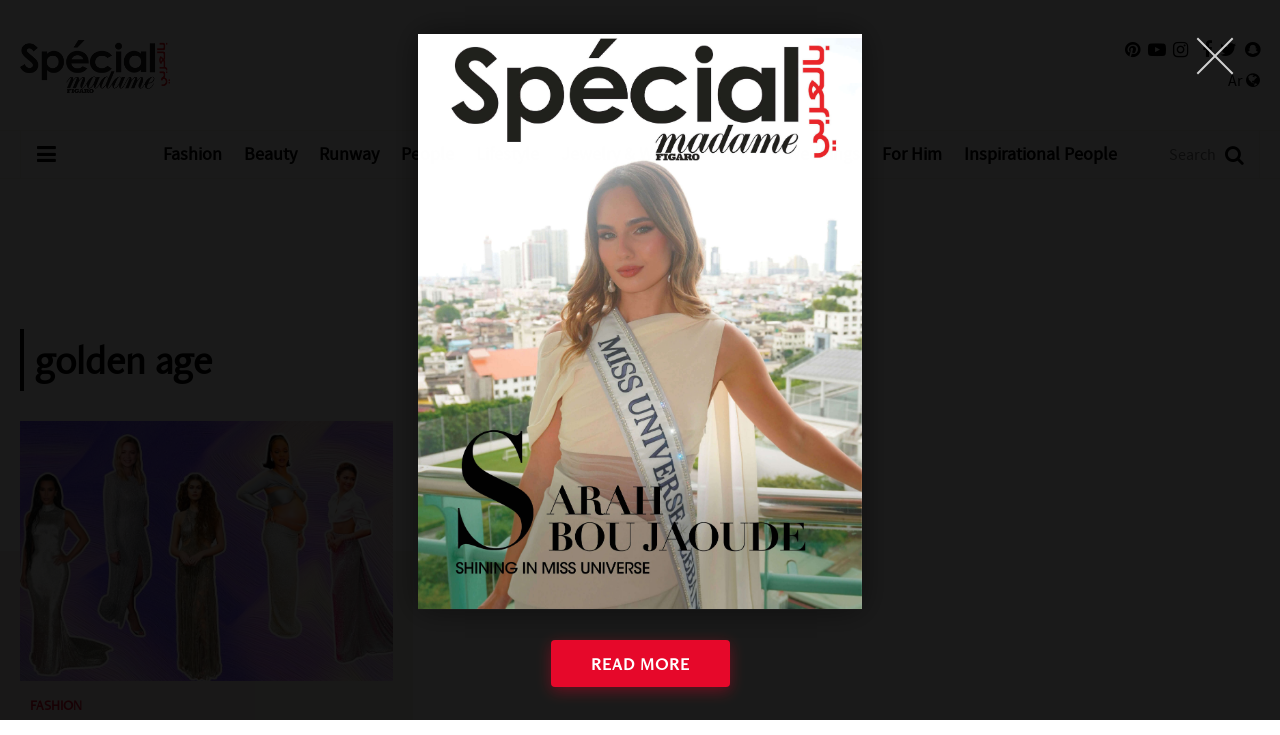

--- FILE ---
content_type: text/html; charset=UTF-8
request_url: https://www.specialarabia.com/en/keyword/14673-golden-age
body_size: 6004
content:
<!doctype html>
<html lang="en-US">
<head>
    
        
        <link rel="preload" href="https://www.googletagmanager.com/" crossorigin />
        <link rel="preconnect" href="https://www.googletagmanager.com/" crossorigin />
        <link rel="dns-prefetch" href="https://www.googletagmanager.com/" />
        <link rel="preload" href="https://www.facebook.com/" crossorigin />
        <link rel="preconnect" href="https://www.facebook.com/" crossorigin />
        <link rel="dns-prefetch" href="https://www.facebook.com/" />
        <link rel="preload" href="https://connect.facebook.net/" crossorigin />
        <link rel="preconnect" href="https://connect.facebook.net/" crossorigin />
        <link rel="dns-prefetch" href="https://connect.facebook.net/" />
        
        
        
        <link rel="preload" href="https://tiktokcdn-us.com/" crossorigin />
        <link rel="preconnect" href="https://tiktokcdn-us.com/" crossorigin />
        <link rel="dns-prefetch" href="https://tiktokcdn-us.com/" />
        <link rel="preload" href="https://secure.quantserve.com/" crossorigin />
        <link rel="preconnect" href="https://secure.quantserve.com/" crossorigin />
        <link rel="dns-prefetch" href="https://secure.quantserve.com/" />
        <link rel="preload" href="https://cloudflareinsights.com/" crossorigin />
        <link rel="preconnect" href="https://cloudflareinsights.com/" crossorigin />
        <link rel="dns-prefetch" href="https://cloudflareinsights.com/" />

        <link rel="preload" href="/assets/js/combine.min.js" as="script" type="text/javascript">
        <link rel="preload" href="/assets/js/jquery.lazy-master/jquery.lazy.min.js" as="script" type="text/javascript">
        <link rel="preload" href="/assets/js/main.js?37" as="script" type="text/javascript">
        <link rel="preload" href="/assets/images/logo-main-ar.png" as="image">
        <link rel="preload" href="/assets/css/fonts/FreightNeoW03-Book.woff2" as="font" type="font/woff2" crossorigin>
        <link rel="preload" href="/assets/css/fonts/GTSuperDisplay-Light.woff2" as="font" type="font/woff2" crossorigin>
        <link rel="preload" href="/assets/css/fonts/GTSuperDisplay-Regular.woff2" as="font" type="font/woff2" crossorigin>
        <link rel="preload" href="/assets/css/fonts/GTSuperDisplay-Medium.woff2" as="font" type="font/woff2" crossorigin>
        <link rel="preload" href="/assets/css/fonts/SourceSansPro-Regular.woff2" as="font" type="font/woff2" crossorigin>
        <link rel="preload" href="/assets/css/fonts/SourceSansPro-SemiBold.woff2" as="font" type="font/woff2" crossorigin>
        <link rel="preload" href="/assets/css/combine.min.css" as="style" onload="this.onload=null;this.rel='stylesheet'" />
        
        <script>
            const loadScript = src => {
                return new Promise((resolve, reject) => {
                    const script = document.createElement('script')
                    script.type = 'text/javascript'
                    script.onload = resolve
                    script.onerror = reject
                    script.src = src
                    document.head.append(script)
                })
            }
        </script>
        <script defer src=https://www.googletagmanager.com/gtag/js?id=G-0TWDLXDHRY></script>
        <script defer>
            window.dataLayer = window.dataLayer || [];
            function gtag(){dataLayer.push(arguments);}
            gtag('js', new Date());
            gtag('config', 'G-0TWDLXDHRY');
        </script>
        <!-- Google tag (gtag.js) -->
        <script defer src="https://www.googletagmanager.com/gtag/js?id=AW-11030922828"></script>
        <script defer>
            window.dataLayer = window.dataLayer || [];
            function gtag(){dataLayer.push(arguments);}
            gtag('js', new Date());
            gtag('config', 'AW-11030922828');
        </script>
            <title>golden age - Special Madame Figaro Arabia</title>
<meta property="og:title" content="golden age - Special Madame Figaro Arabia" />
<meta property="og:description" content="Inspiring modern and smart Arab women in fashion, beauty, and lifestyle."/>
<meta property="og:type" content="section"/>
<meta property="og:url" content="https://www.specialarabia.com/en/keyword/14673-golden-age"/>
<link rel="canonical" href="https://www.specialarabia.com/en/keyword/14673-golden-age" />
<meta property="og:image" content="https://www.specialarabia.com/assets/images/og-logo.jpg"/>
<meta name="image" property="og:image" content="https://www.specialarabia.com/assets/images/og-logo.jpg">
<meta property="og:site_name" content="Special Madame Figaro Arabia"/>
<meta name="twitter:card" content="summary_large_image">
<meta name="twitter:site" content="@SpecialMadame">
<meta name="twitter:title" content="golden age - Special Madame Figaro Arabia">
<meta name="twitter:description" content="Inspiring modern and smart Arab women in fashion, beauty, and lifestyle.">
<meta name="twitter:image" content="https://www.specialarabia.com/assets/images/og-logo.jpg">
<link rel="image_src" href="https://www.specialarabia.com/assets/images/og-logo.jpg" />
<meta name="title" content="golden age - Special Madame Figaro Arabia" />
<meta name="description" content="Inspiring modern and smart Arab women in fashion, beauty, and lifestyle." />    <meta http-equiv="Content-Type" content="text/html; charset=UTF-8" />
    <meta name="viewport" content="width=device-width, initial-scale=1">
    
    <link rel="shortcut icon" href="/favicon.ico" type="image/x-icon" />
    <link rel="icon" href="/favicon.ico" type="image/x-icon" />
    <meta name="apple-mobile-web-app-capable" content="yes">
    <meta name="apple-mobile-web-app-status-bar-style" content="black">
    <meta property="fb:admins" content="1134961599">
    <!--Pinterest start-->
    <meta name="p:domain_verify" content="b92dd6bd02196a7137ad220799218b6c">
    <!--Pinterest End -->
    <link defer rel="apple-touch-icon" href="/assets/images/apple-touch-icon.png">
    <meta name="google-site-verification" content="jN1g2c9C94E1vwFVivt_RNwJRaAZxE4JUw8LC4Jbiy0">
         
    <noscript><link rel="stylesheet" media="all" type="text/css" href="/assets/css/combine.min.css" /></noscript>

    
            <link rel="stylesheet" media="all" type="text/css" href="/assets/css/en.min.css?132" />
    
    

    <script defer type="application/ld+json">
    {
        "@context": "http://schema.org",
        "@type": "WebSite",
        "url": "https://www.specialarabia.com/en",
        "potentialAction": {
            "@type": "SearchAction",
            "target": "https://www.specialarabia.com/en/search?q={search_term_string}",
            "query-input": "required name=search_term_string"
        }
    }
    </script>
    <script defer type="application/ld+json">
    {
        "@context": "http://schema.org",
        "@type": "Organization",
        "name": "Special Madame Figaro Arabia",
        "url": "https://www.specialarabia.com/en",
        "description": "Inspiring modern and smart Arab women in fashion, beauty, and lifestyle.",
        "sameAs": [
            "https://www.facebook.com/SPECIAL-MAGAZINE-9992066780/",
            "https://twitter.com/SpecialMadame",
            "https://www.instagram.com/specialarabia/",
            "https://www.youtube.com/channel/UC6_fugQVpTBL8WkJqffLDiw",
            "https://www.pinterest.com/SpecialMadameFigaroArabia",
            "https://www.snapchat.com/add/special_arabia"
                ],
        "address": {
            "@type": "PostalAddress",
            "addressRegion": "Beirut",
            "postalCode": "167246",
            "addressCountry": "Lebanon",
            "addressLocality": "Tehwita",
            "streetAddress": "President Elias Hrawi Avenue"
                },
        "email": "info@specialmagazine.co",
        "image": "https://www.specialarabia.com/uploads/seo_uploads/special_madame_logo_arabia_new_2.jpg",
        "logo": "https://www.specialarabia.com/assets/images/main-logo.png",
        "telephone": "+9611611115"
    }
    </script>

                                                                    <script async src="https://securepubads.g.doubleclick.net/tag/js/gpt.js"></script>
                    <script async>
                window.googletag = window.googletag || {cmd: []};
                googletag.cmd.push(function() {
                    googletag.defineSlot('/22386651683/SpecialArabia_Desktop_1x1', [1, 1], 'div-gpt-ad-1730300020910-0').addService(googletag.pubads());
                    googletag.defineSlot('/22386651683/SpecialArabia_Desktop_300x250(2)', [300, 250], 'div-gpt-ad-1730295532097-0').addService(googletag.pubads());
                    googletag.defineSlot('/22386651683/SpecialArabia_Desktop_300x600_300x250(1)', [[300, 600], [300, 250]], 'div-gpt-ad-1730295183478-0').addService(googletag.pubads());
                    googletag.defineSlot('/22386651683/SpecialArabia_Desktop_728x90(2)', [728, 90], 'div-gpt-ad-1730295338647-0').addService(googletag.pubads());
                    googletag.defineSlot('/22386651683/SpecialArabia_Desktop_728x90(3)', [728, 90], 'div-gpt-ad-1731326504475-0').addService(googletag.pubads());
                    googletag.defineSlot('/22386651683/SpecialArabia_Desktop_970x250_970x90_728x90(1)', [[970, 250], [970, 90], [728, 90]], 'div-gpt-ad-1730294969764-0').addService(googletag.pubads());
                    googletag.defineSlot('/22386651683/SpecialArabia_Desktop_ArticlePage_300x250(1)', [300, 250], 'div-gpt-ad-1730295759340-0').addService(googletag.pubads());
                    googletag.pubads().enableSingleRequest();
                    googletag.pubads().setTargeting('Language', ['English']).setTargeting('Section', ['HomePage']);
                    googletag.enableServices();
                });
            </script>
                
        
            
                
                
                    
                    
                    
                    
                    
                    
                    
                    
                    
                    
                
            
        
        <script type="text/javascript" data-cfasync="false">
            var foxpush_account_id = '21795300705';
            var foxpush_child_id = '22386651683';
            var foxpush_unit_name  = 'monetization_system/23007292741';
            (function(){
            var foxvideoscript = document.createElement('script');
            foxvideoscript.src = 'https://www.foxpush.com/programmatic_video/foxpush_videosdk.min.js';
            foxvideoscript.type = 'text/javascript';
            foxvideoscript.async = 'true';
            var fox_v = document.getElementsByTagName('script')[0];
            fox_v.parentNode.insertBefore(foxvideoscript, fox_v);})();
        </script> 
    
    

    

    
    
</head>
<body>
    
        <!-- /21894097782/SpecialArabia_1x1_EN -->
        
    
        <!-- /21894097782/SpecialArabia_1x1 -->
        
    

                <div class="web-cover-container" data-cover-url="https://www.specialarabia.com/en/article/13937-Sarah-Leena-Bou-Jaoude-This-is-the-message-I-want-to-carry-to-Miss-Universe-2025" data-cover-article-id="13937">
            <div class="close-cover" aria-label="Close"></div>
            <a href="https://www.specialarabia.com/en/article/13937-Sarah-Leena-Bou-Jaoude-This-is-the-message-I-want-to-carry-to-Miss-Universe-2025" title="Sarah Leena Bou Jaoude: “This is the message I want to carry to Miss Universe 2025”" class="web-cover-link">
                <img src="https://www.specialarabia.com/storage/t_1762354865_Sarah abou jaoude cover english .jpg" title="Sarah Leena Bou Jaoude: “This is the message I want to carry to Miss Universe 2025”" alt="Sarah Leena Bou Jaoude: “This is the message I want to carry to Miss Universe 2025”" class="web-cover-image pass_set_dimension" loading="lazy" />
                <span class="web-cover-read-more">Read more</span>
            </a>
        </div>
    
<header class="add-leaderboard">
    <div class="top-menu">
        <div class="container-main">
            <div>
                <a href="/en" class="logo">
                    <img src="/assets/images/logo-main-ar.png" title="Source Inspiration Féminine" alt="Source Inspiration Féminine" />
                </a>

                
                    
                
                

                <div class="container-social">
                    <ul class="social-links">
                        <li>
                            <a href="https://www.pinterest.com/SpecialMadameFigaroArabia" target="_blank" aria-label="Follow us on Pinterest">
                                <i class="fa fa-pinterest"></i>
                            </a>
                        </li>
                        <li>
                            <a href="https://www.youtube.com/channel/UC6_fugQVpTBL8WkJqffLDiw" target="_blank" aria-label="Follow us on YouTube">
                                <i class="fa fa-youtube-play"></i>
                            </a>
                        </li>
                        <li>
                            <a href="https://www.instagram.com/specialarabia/" target="_blank" aria-label="Follow us on Instagram">
                                <i class="fa fa-instagram"></i>
                            </a>
                        </li>
                        <li>
                            <a href="https://www.facebook.com/SPECIAL-MAGAZINE-9992066780/" target="_blank" aria-label="Follow us on Facebook">
                                <i class="fa fa-facebook"></i>
                            </a>
                        </li>
                        <li>
                            <a href="https://twitter.com/SpecialMadame" target="_blank" aria-label="Follow us on Twitter">
                                <i class="fa fa-twitter"></i>
                            </a>
                        </li>
                        <li>
                            <a href="https://www.snapchat.com/add/special_arabia" target="_blank" aria-label="Follow us on Snapchat">
                                <i class="fa fa-snapchat"></i>
                            </a>
                        </li>
                    </ul>


                    <div class="switch-language">
                                                                                    <a href="/ar">Ar <i class="fa fa-globe"></i></a>
                                                                        </div>

                </div>
            </div>
        </div>
    </div>

    <div class="main-menu">
        <div class="container-main">
            <div>
                <a href="#" class="toggle-menu" aria-label="Open Menu">
                    <i class="fa fa-bars"></i>
                </a>
                <a href="/en" class="logo-small"></a>
                <nav>
                    <ul>
                        <li>
                            <a title="Fashion" href="/en/category/1-fashion" >Fashion</a>
                        </li>
                        <li>
                            <a title="Beauty" href="/en/category/2-beauty" >Beauty</a>
                        </li>
                        <li>
                            <a title="Runway" href="/en/category/41-runway" >Runway</a>
                        </li>
                        <li>
                            <a title="People" href="/en/category/3-people" >People</a>
                        </li>
                        <li>
                            <a title="Lifestyle" href="/en/category/4-lifestyle" >Lifestyle</a>
                        </li>
                        <li>
                            <a title="Jewelry &amp; Watches" href="/en/category/26-jewelry-watches" >Jewelry &amp; Watches</a>
                        </li>
                        <li>
                            <a title="Food" href="/en/category/8-cuisine" >Food</a>
                        </li>
                        <li>
                            <a title="Weddings" href="/en/category/113-weddings" >Weddings</a>
                        </li>
                                                    <li>
                                <a title="For Him" href="/en/category/170-For-Him" >For Him</a>
                            </li>
                                                <li>
                            <a title="Inspirational People" href="/en/category/152-Inspirational-Women" >Inspirational People</a>
                        </li>
                                            </ul>
                </nav>
                <form action="/en/search" method="get" class="search-form">
                    <input type="text" name="q" placeholder="Search"  />
                    <a href="#" class="submit" aria-label="Search"><i class="fa fa-search"></i></a>
                </form>
            </div>
        </div>
    </div>

    <div class="menu-overlay"></div>
    <div class="side-menu">
        <div class="scroll-container">
            <a href="#" class="close" aria-label="Close menu"></a>
            <div class="logo">
                <a href="/en">
                    <img src="/assets/images/logo-side-menu-ar.png" title="Special-magazine" alt="Special-magazine">
                </a>
            </div>
            <ul class="menu">
                <li>
                    <a title="Fashion" href="/en/category/1-fashion" >Fashion</a>
                </li>
                <li>
                    <a title="Beauty" href="/en/category/2-beauty" >Beauty</a>
                </li>
                <li>
                    <a title="People" href="/en/category/3-people" >People</a>
                </li>
                <li>
                    <a title="Lifestyle" href="/en/category/4-lifestyle" >Lifestyle</a>
                </li>
                <li>
                    <a title="Jewelry &amp; Watches" href="/en/category/26-jewelry-watches" >Jewelry &amp; Watches</a>
                </li>
                <li>
                    <a title="Happening now" href="/en/category/7-happening-now" >Happening now</a>
                </li>
                <li>
                    <a title="Food" href="/en/category/8-cuisine" >Food</a>
                </li>
                <li>
                    <a title="Weddings" href="/en/category/113-weddings" >Weddings</a>
                </li>
                                    <li>
                        <a title="For Him" href="/en/category/170-For-Him" >For Him</a>
                    </li>
                                <li>
                    <a title="Inspirational People" href="/en/category/152-Inspirational-Women" >Inspirational People</a>
                </li>
                                <li>
                    <a title="Runway" href="/en/category/41-runway" >Runway</a>
                </li>
                <li>
                    <a title="Holidays&#039; Special" href="/en/category/165-holidays-special" >Holidays&#039; Special</a>
                </li>
                <li>
                    <a title="Videos" href="/en/category/9-videos" >Videos</a>
                </li>
                <li>
                    <a title="About us" href="/en/about-us" >About us</a>
                </li>
                <li>
                    <a title="Contact us" href="/en/contact-us" >Contact us</a>
                </li>
            </ul>
        </div>
    </div>
</header>

<main class="container ">
        <div class="keyword-page category-page page " data-count="1">
        
        <!-- /22386651683/SpecialArabia_Desktop_970x250_970x90_728x90(1) -->
  <div id='div-gpt-ad-1730294969764-0' class="ad_container ad_mb" style='min-width: 728px; min-height: 90px; text-align: center'>
    <script>
      googletag.cmd.push(function() { googletag.display('div-gpt-ad-1730294969764-0'); });
    </script>
  </div>
        
        <div class="container-main">
            <h1 class="section-title no-link">
                <a href="#"><span>golden age</span></a>
            </h1>

            
            

            <section class="articles-listing ">
                                     
                         
                                        <article class="article-2 ias-item">
    <a href="https://www.specialarabia.com/en/article/8363-Mermaid-Dresses-and-Sequined-Skirts-Silver-Rises-to-Fame">
                    <img alt="Mermaid Dresses and Sequined Skirts: Silver Rises to Fame" title="Mermaid Dresses and Sequined Skirts: Silver Rises to Fame" src="https://www.specialarabia.com/storage/1655464920_main-pic.jpg" class="pass_set_dimension" />
                <div class="details">
                            <h4 class="category">FASHION</h4>
                        <h3 class="title">Mermaid Dresses and Sequined Skirts: Silver Rises to Fame</h3>
                            <h4 class="date">17-June-2022</h4>
                    </div>
    </a>
</article>                                                    <a name="Next page" aria-label="Next page" href="https://www.specialarabia.com/en/keyword/14673-golden-age?page=2" class="next"></a>
            </section>

        </div>

                <div class="container-main">
            <section class="picks keyword-page-more-articles">
                <div class="container-main">
                    <h2 class="section-title no-link">
                        <a href="#"><span>Editor&#039;s Picks</span></a>
                    </h2>
                    <div class="articles">
                                                    <article class="article-2 ">
    <a href="https://www.specialarabia.com/en/article/13973-Antonin-Tron-The-New-Creative-Direc-tor-of-Balmain">
                    <img alt="Antonin Tron, The New Creative Direc tor of Balmain" title="Antonin Tron, The New Creative Direc tor of Balmain" src="https://www.specialarabia.com/storage/t_1763133379_main-pic-3.jpg" class="pass_set_dimension" />
                <div class="details">
                        <h3 class="title">Antonin Tron, The New Creative Direc tor of Balmain</h3>
                    </div>
    </a>
</article>                                                    <article class="article-2 ">
    <a href="https://www.specialarabia.com/en/article/13965-ISA-Makes-Its-Debut-with-a-Focused-First-Drop-Built-on-Minimal-Silhouettes">
                    <img alt="ISA Makes Its Debut with a Focused First Drop Built on Minimal Silhouettes" title="ISA Makes Its Debut with a Focused First Drop Built on Minimal Silhouettes" src="https://www.specialarabia.com/storage/t_1763038558_main-pic-1.jpg" class="pass_set_dimension" />
                <div class="details">
                        <h3 class="title">ISA Makes Its Debut with a Focused First Drop Built on Minimal Silhouettes</h3>
                    </div>
    </a>
</article>                                                    <article class="article-2 ">
    <a href="https://www.specialarabia.com/en/article/13962-Loro-Piana-s-Holiday-Collection">
                    <img alt="Loro Piana’s Holiday Collection" title="Loro Piana’s Holiday Collection" src="https://www.specialarabia.com/storage/t_1762960289_main-pic-4.jpg" class="pass_set_dimension" />
                <div class="details">
                        <h3 class="title">Loro Piana’s Holiday Collection</h3>
                    </div>
    </a>
</article>                                            </div>
                </div>
            </section>
        </div>
                
                <div class="container-main">
            <section class="picks keyword-page-more-articles">
                <div class="container-main">
                    <h2 class="section-title no-link">
                        <a href="#"><span>Recommended</span></a>
                    </h2>
                    <div class="articles">
                                                    <article class="article-2 ">
    <a href="https://www.specialarabia.com/en/article/13940-Get-Over-It-Founders-Bring-their-Concept-Store-to-Shark-Tank-Lebanon">
                    <img alt="Get Over It Founders Bring their Concept Store to Shark Tank Lebanon" title="Get Over It Founders Bring their Concept Store to Shark Tank Lebanon" src="https://www.specialarabia.com/storage/t_1762437750_main-pic-1.jpg" class="pass_set_dimension" />
                <div class="details">
                        <h3 class="title">Get Over It Founders Bring their Concept Store to Shark Tank Lebanon</h3>
                    </div>
    </a>
</article>                                                    <article class="article-2 ">
    <a href="https://www.specialarabia.com/en/article/13871-Vivienne-Westwood-Debuts-in-Riyadh-Fashion-Week">
                    <img alt="Vivienne Westwood Debuts in Riyadh Fashion Week" title="Vivienne Westwood Debuts in Riyadh Fashion Week" src="https://www.specialarabia.com/storage/t_1760698429_main-pic-1.jpg" class="pass_set_dimension" />
                <div class="details">
                        <h3 class="title">Vivienne Westwood Debuts in Riyadh Fashion Week</h3>
                    </div>
    </a>
</article>                                                    <article class="article-2 ">
    <a href="https://www.specialarabia.com/en/article/13866-How-to-Wear-the-Trench-Coat-this-Season">
                    <img alt="How to Wear the Trench Coat this Season" title="How to Wear the Trench Coat this Season" src="https://www.specialarabia.com/storage/t_1760605937_main-pic.jpg" class="pass_set_dimension" />
                <div class="details">
                        <h3 class="title">How to Wear the Trench Coat this Season</h3>
                    </div>
    </a>
</article>                                            </div>
                </div>
            </section>
        </div>
        
    </div>

    <div class="trending-keywords">
        <div class="container-main">
            <h3>Trending</h3>
            <ul>
                                    <li>
                        <a href="https://www.specialarabia.com/en/keyword/18605-هيام-أبو-إسماعيل">هيام أبو إسماعيل</a>
                    </li>
                                    <li>
                        <a href="https://www.specialarabia.com/en/keyword/546-gq-magazine">GQ magazine</a>
                    </li>
                                    <li>
                        <a href="https://www.specialarabia.com/en/keyword/13954-aamly-grahy">عمليّة جراحيّة</a>
                    </li>
                                    <li>
                        <a href="https://www.specialarabia.com/en/keyword/12478-الحذاء-المزين-بفراء-الأغنام">الحذاء المزين بفراء الأغنام</a>
                    </li>
                                    <li>
                        <a href="https://www.specialarabia.com/en/keyword/13043-السيدة-الأولى-السابقة">السيدة الأولى السابقة</a>
                    </li>
                                    <li>
                        <a href="https://www.specialarabia.com/en/keyword/15311-المغامرات-الشاطئية">المغامرات الشاطئية</a>
                    </li>
                                    <li>
                        <a href="https://www.specialarabia.com/en/keyword/14208-الانتخابات">الانتخابات</a>
                    </li>
                                    <li>
                        <a href="https://www.specialarabia.com/en/keyword/15249-الأعشاب-الهندية">الأعشاب الهندية</a>
                    </li>
                                    <li>
                        <a href="https://www.specialarabia.com/en/keyword/16264-fashion">fashion.</a>
                    </li>
                                    <li>
                        <a href="https://www.specialarabia.com/en/keyword/21558-rugged-island-off-the-coast-of-Ibiza">rugged island off the coast of Ibiza</a>
                    </li>
                            </ul>
        </div>
    </div>

    <a href="#" class="to-top" aria-label="Go to top">
        <i class="fa fa-angle-up"></i>
    </a>

        <!-- /22386651683/SpecialArabia_Desktop_1x1 -->
  <div id='div-gpt-ad-1730300020910-0'>
    <script>
      googletag.cmd.push(function() { googletag.display('div-gpt-ad-1730300020910-0'); });
    </script>
  </div>

    <footer>
        <div class="container-main">
            <div>
                <div class="links">
                    <p>© 2023 Special Madame Figaro</p>
                    <a href="/en/about-us">About us</a>
                    <a href="/en/contact-us">Contact us</a>
                </div>
                <a href="/" class="logo" aria-label="Special Arabia">
                    <img src="/assets/images/logo-footer-ar.png" title="Madame Figaro" alt="Madame Figaro" />
                </a>
                <ul class="social-links">
                    <li>Follow us</li>
                    <li>
                        <a href="https://www.pinterest.com/SpecialMadameFigaroArabia" target="_blank" aria-label="Follow us on Pinterest">
                            <i class="fa fa-pinterest"></i>
                        </a>
                    </li>
                    <li>
                        <a href="https://www.youtube.com/channel/UC6_fugQVpTBL8WkJqffLDiw" target="_blank" aria-label="Follow us on YouTube">
                            <i class="fa fa-youtube-play"></i>
                        </a>
                    </li>
                    <li>
                        <a href="https://www.instagram.com/specialarabia/" target="_blank" aria-label="Follow us on Instagram">
                            <i class="fa fa-instagram"></i>
                        </a>
                    </li>
                    <li>
                        <a href="https://www.facebook.com/SPECIAL-MAGAZINE-9992066780/" target="_blank" aria-label="Follow us on Facebook">
                            <i class="fa fa-facebook"></i>
                        </a>
                    </li>
                    <li>
                        <a href="https://twitter.com/SpecialMadame" target="_blank" aria-label="Follow us on Twitter">
                            <i class="fa fa-twitter"></i>
                        </a>
                    </li>
                    <li>
                        <a href="https://www.snapchat.com/add/special_arabia" target="_blank" aria-label="Follow us on Snapchat">
                            <i class="fa fa-snapchat"></i>
                        </a>
                    </li>
                </ul>
            </div>
        </div>
    </footer>

    
</main>






<script type="text/javascript">
    loadScript('/assets/js/combine.min.js')
        .then(()=>loadScript('/assets/js/jquery.lazy-master/jquery.lazy.min.js'))
        .then(()=>loadScript('/assets/js/main.js?37'))
</script>

<script defer src="https://static.cloudflareinsights.com/beacon.min.js/vcd15cbe7772f49c399c6a5babf22c1241717689176015" integrity="sha512-ZpsOmlRQV6y907TI0dKBHq9Md29nnaEIPlkf84rnaERnq6zvWvPUqr2ft8M1aS28oN72PdrCzSjY4U6VaAw1EQ==" data-cf-beacon='{"version":"2024.11.0","token":"07aed5d4eadb4b43ae2f6a0b7e923197","server_timing":{"name":{"cfCacheStatus":true,"cfEdge":true,"cfExtPri":true,"cfL4":true,"cfOrigin":true,"cfSpeedBrain":true},"location_startswith":null}}' crossorigin="anonymous"></script>
<script>(function(){function c(){var b=a.contentDocument||a.contentWindow.document;if(b){var d=b.createElement('script');d.innerHTML="window.__CF$cv$params={r:'99ec9ff6ff885da7',t:'MTc2MzE4NzQzOQ=='};var a=document.createElement('script');a.src='/cdn-cgi/challenge-platform/scripts/jsd/main.js';document.getElementsByTagName('head')[0].appendChild(a);";b.getElementsByTagName('head')[0].appendChild(d)}}if(document.body){var a=document.createElement('iframe');a.height=1;a.width=1;a.style.position='absolute';a.style.top=0;a.style.left=0;a.style.border='none';a.style.visibility='hidden';document.body.appendChild(a);if('loading'!==document.readyState)c();else if(window.addEventListener)document.addEventListener('DOMContentLoaded',c);else{var e=document.onreadystatechange||function(){};document.onreadystatechange=function(b){e(b);'loading'!==document.readyState&&(document.onreadystatechange=e,c())}}}})();</script></body>
</html>

--- FILE ---
content_type: text/html; charset=utf-8
request_url: https://www.google.com/recaptcha/api2/aframe
body_size: 137
content:
<!DOCTYPE HTML><html><head><meta http-equiv="content-type" content="text/html; charset=UTF-8"></head><body><script nonce="RVlAPeFuME4q45uoMEAGGQ">/** Anti-fraud and anti-abuse applications only. See google.com/recaptcha */ try{var clients={'sodar':'https://pagead2.googlesyndication.com/pagead/sodar?'};window.addEventListener("message",function(a){try{if(a.source===window.parent){var b=JSON.parse(a.data);var c=clients[b['id']];if(c){var d=document.createElement('img');d.src=c+b['params']+'&rc='+(localStorage.getItem("rc::a")?sessionStorage.getItem("rc::b"):"");window.document.body.appendChild(d);sessionStorage.setItem("rc::e",parseInt(sessionStorage.getItem("rc::e")||0)+1);localStorage.setItem("rc::h",'1763187443779');}}}catch(b){}});window.parent.postMessage("_grecaptcha_ready", "*");}catch(b){}</script></body></html>

--- FILE ---
content_type: text/css
request_url: https://www.specialarabia.com/assets/css/en.min.css?132
body_size: 9219
content:
@font-face{font-family:'FreightNeoW03-Book';src:url(fonts/FreightNeoW03-Book.eot);src:url(fonts/FreightNeoW03-Book.eot?#iefix) format("embedded-opentype"),url(fonts/FreightNeoW03-Book.woff2) format("woff2"),url(fonts/FreightNeoW03-Book.woff) format("woff"),url(fonts/FreightNeoW03-Book.ttf) format("truetype"),url(fonts/FreightNeoW03-Book.svg#FreightNeoW03-Book) format("svg");font-display:swap}@font-face{font-family:'GTSuperDisplay-Light';src:url(fonts/GTSuperDisplay-Light.eot);src:url(fonts/GTSuperDisplay-Light.eot?#iefix) format("embedded-opentype"),url(fonts/GTSuperDisplay-Light.woff2) format("woff2"),url(fonts/GTSuperDisplay-Light.woff) format("woff"),url(fonts/GTSuperDisplay-Light.ttf) format("truetype"),url(fonts/GTSuperDisplay-Light.svg#GTSuperDisplay-Light) format("svg");font-display:swap}@font-face{font-family:'GTSuperDisplay-Regular';src:url(fonts/GTSuperDisplay-Regular.eot);src:url(fonts/GTSuperDisplay-Regular.eot?#iefix) format("embedded-opentype"),url(fonts/GTSuperDisplay-Regular.woff2) format("woff2"),url(fonts/GTSuperDisplay-Regular.woff) format("woff"),url(fonts/GTSuperDisplay-Regular.ttf) format("truetype"),url(fonts/GTSuperDisplay-Regular.svg#GTSuperDisplay-Regular) format("svg");font-display:swap}@font-face{font-family:'GTSuperDisplay-Medium';src:url(fonts/GTSuperDisplay-Medium.eot);src:url(fonts/GTSuperDisplay-Medium.eot?#iefix) format("embedded-opentype"),url(fonts/GTSuperDisplay-Medium.woff2) format("woff2"),url(fonts/GTSuperDisplay-Medium.woff) format("woff"),url(fonts/GTSuperDisplay-Medium.ttf) format("truetype"),url(fonts/GTSuperDisplay-Medium.svg#GTSuperDisplay-Medium) format("svg");font-display:swap}@font-face{font-family:'SourceSansPro-Regular';src:url(fonts/SourceSansPro-Regular.eot);src:url(fonts/SourceSansPro-Regular.eot?#iefix) format("embedded-opentype"),url(fonts/SourceSansPro-Regular.woff2) format("woff2"),url(fonts/SourceSansPro-Regular.woff) format("woff"),url(fonts/SourceSansPro-Regular.ttf) format("truetype"),url(fonts/SourceSansPro-Regular.svg#SourceSansPro-Regular) format("svg");font-display:swap}@font-face{font-family:'SourceSansPro-SemiBold';src:url(fonts/SourceSansPro-SemiBold.eot);src:url(fonts/SourceSansPro-SemiBold.eot?#iefix) format("embedded-opentype"),url(fonts/SourceSansPro-SemiBold.woff2) format("woff2"),url(fonts/SourceSansPro-SemiBold.woff) format("woff"),url(fonts/SourceSansPro-SemiBold.ttf) format("truetype"),url(fonts/SourceSansPro-SemiBold.svg#SourceSansPro-SemiBold) format("svg");font-display:swap}html,body{margin:0;padding:0}body{-webkit-touch-callout:none;-moz-osx-font-smoothing:grayscale;-webkit-font-smoothing:antialiased;-moz-font-smoothing:antialiased;-ms-font-smoothing:antialiased;font-smoothing:antialiased}body.no-overflow{overflow:hidden}.article-audio{width:100%;margin:20px auto}ul{list-style:none}ul,li{margin:0;padding:0}a{text-decoration:none;color:inherit}*{margin:0;padding:0;box-sizing:border-box}h1,h2,h3,h4{font-weight:400}img{border:none}.clear{clear:both}.mobile{display:none!important}.container-main{max-width:1360px;width:100%;padding:0 40px;margin:auto}.container-main .container{display:inline-block;vertical-align:top}.page{padding:40px 0 0;min-height:calc(100vh - 385px)}.page.push-down{padding:85px 0 0}.hidden{display:none}.section-title{font-family:FreightNeoW03-Book,Helvetica,Arial,sans-serif;font-size:34px;margin:0 0 30px;font-weight:700}.subsection-title{font-size:26px}h1.section-title{font-size:40px}.section-title.nolink{padding:5px 15px 5px 10px;border-right:5px solid #000}.section-title a{display:inline-block;padding:5px 15px;position:relative;transition:.35s;-webkit-transition:.35s}.section-title a span{position:relative;z-index:2}.section-title a:before{content:'';width:4px;background-color:#000;position:absolute;height:100%;top:0;left:0;transition:.35s;-webkit-transition:.35s;z-index:1}.subsection-title a{color:#fff}.subsection-title a:before{height:80%;top:50%;transform:translateY(-50%);width:100%}.subsection-more-articles-button{font-size:16px;font-family:FreightNeoW03-Book,Helvetica,Arial,sans-serif;background:#000;color:#fff;padding:5px 15px;float:right;position:relative;bottom:50px;right:0}.section-title a:hover{color:#FFF}.section-title a:hover:before{width:100%}.section-title.no-link a:hover{color:#000}.section-title.no-link a:hover:before{width:4px}.section-title.white{color:#FFF}.section-title.white a:before{background-color:#FFF}.section-title.white a:hover{color:#000}.btn{padding:8px 15px;border-radius:4px;font-size:16px;font-family:FreightNeoW03-Book,Helvetica,Arial,sans-serif;transition:.35s;-webkit-transition:.35s;font-weight:700;text-transform:uppercase}.btn.more i{display:inline-block;margin:0 0 0 10px;font-size:22px;vertical-align:middle;transform:rotate(180deg)}.btn.white{background-color:#FFF;color:#000;border:1px solid #FFF}.btn.white:hover{background-color:#000;color:#FFF}.btn.black{background-color:#000;color:#FFF;border:1px solid #000}.btn.black:hover{background-color:#FFF;color:#000}.to-top{width:50px;height:50px;background-color:#F5EFE9;font-size:34px;position:fixed;right:40px;bottom:40px;text-align:center;line-height:50px;opacity:0;visibility:hidden;transition:.35s;-webkit-transition:.35s;border-radius:3px;z-index:2}.to-top i{transition:.35s;-webkit-transition:.35s}.to-top:hover i{transform:translateY(-3px)}.to-top.show{opacity:1;visibility:visible}.ias-spinner{padding:25px 0;width:100%;text-align:center;color:#E6082A;font-size:16px}div.at4-arrow{font-size:0}div#eng_ww_widget_162523 span.eng_ww_ttl_span1{font-family:FreightNeoW03-Book,Helvetica,Arial,sans-serif;font-weight:700}div#eng_ww_widget_162523 span.eng_widget_is{font-family:GTSuperDisplay-Medium,Helvetica,Arial,sans-serif;font-size:18px!important}.follow_google_news{text-align:center;margin:20px 0}.article_video_file{width:100%;max-width:100%!important;margin:20px auto;height:500px}.cover{max-width:100%;height:auto; object-fit:contain}.ad_static{max-width: 100%;object-fit:contain}.advertisement{margin:25px auto;text-align:center}.advertisement.leaderboard img{max-width:728px;height:auto;max-height:90px}.mpu .ad_static{max-width:320px;margin:auto}.web-cover-container {position: fixed;top: 0;left: 0;right: 0;bottom: 0;width: 100%;height: 100%;background-color: rgba(0, 0, 0, 0.9);z-index: 9999;display: none;align-items: center;justify-content: center;text-align: center;opacity: 0;transition: opacity 0.4s ease;}.web-cover-container.show {display: flex;animation: fadeInOverlay 0.4s ease forwards;}@keyframes fadeInOverlay {from {opacity: 0} to {opacity: 1}}.web-cover-container .close-cover {position: absolute;top: 30px;right: 40px;width: 50px;height: 50px;cursor: pointer;z-index: 10000;transition: transform 0.3s ease, opacity 0.3s ease;opacity: 0.8;}.web-cover-container .close-cover:hover {opacity: 1;transform: rotate(90deg);}.web-cover-container .close-cover:before,.web-cover-container .close-cover:after {content: '';position: absolute;width: 100%;height: 2px;background-color: #FFFFFF;top: 50%;left: 0;transition: background-color 0.3s ease;}.web-cover-container .close-cover:before {transform: rotate(45deg)}.web-cover-container .close-cover:after {transform: rotate(-45deg)}.web-cover-container .close-cover:hover:before,.web-cover-container .close-cover:hover:after {background-color: #E6082A}.web-cover-container a{display: flex;flex-direction:column;align-items:center;justify-content:center;max-height:100%;max-width:100%;text-decoration: none}.web-cover-container img{max-width:60vw;max-height:80vh;object-fit:contain;box-shadow:0 0 30px rgba(0,0,0,0.5);cursor:pointer;transition:transform 0.3s ease,box-shadow 0.3s ease}.web-cover-container a:hover img{transform:scale(1.02);box-shadow:0 0 40px rgba(0,0,0,0.7)}.web-cover-container .web-cover-read-more {display:inline-block;margin-top:30px;padding:12px 40px;background-color:#E6082A;color:#FFFFFF;font-family:FreightNeoW03-Book,Helvetica,Arial,sans-serif;font-size:18px;font-weight:700;text-transform:uppercase;letter-spacing:1px;border-radius:4px;box-shadow:0 4px 15px rgba(230, 8, 42, 0.4);transition:all 0.3s ease;cursor:pointer}.web-cover-container a:hover .web-cover-read-more{background-color:#FFFFFF;color:#E6082A;box-shadow:0 6px 20px rgba(255,255,255,0.5);transform:translateY(-2px)}.ramadan2023{background:url('/assets/images/ramadan1.png'),url('/assets/images/ramadan2.png'),#3d1954;background-repeat:no-repeat;background-position:left top,right top;background-attachment:fixed}.ramadan2023 .section-title a{color:#ffffff}.ramadan2023 .section-title a:before{background-color:#ffffff}.ramadan2023 .subsection-title a{color:#000000}.ramadan2023 .subsection-title a:before{color:#ffffff}.holidays2024{background:url('/assets/images/snowflakes1.png'),url('/assets/images/snowflakes2.png'),linear-gradient(to bottom,#670606,#f20000);background-repeat:no-repeat;background-position:left top,right top;background-attachment:fixed}.holidays2024 .section-title a{color:#ffffff}.holidays2024 .section-title a:before{background-color:#ffffff}.holidays2024 .subsection-title a{color:#000000}.holidays2024 .subsection-title a:before{color:#ffffff}.keyword-page-more-articles .container-main{font-size:0;padding:0 0 50px 0}.trending-keywords{background-color:#F5EFE9;padding:25px 0 15px}.trending-keywords h3{font-size:20px;font-family:FreightNeoW03-Book,Helvetica,Arial,sans-serif;font-weight:700;text-transform:uppercase}.trending-keywords ul{margin:10px 0 0;font-size:0}.trending-keywords ul li{display:inline-block;margin:0 10px 10px 0}.trending-keywords ul li:last-child{margin:0 0 10px}.trending-keywords ul li a{display:block;padding:5px 10px;font-family:FreightNeoW03-Book,Helvetica,Arial,sans-serif;font-size:16px;border:1px solid #000;background-color:#FFF;transition:.35s;-webkit-transition:.35s}.trending-keywords ul li a:hover{background-color:#000;color:#FFF}section article a h3,section article a h4{opacity:1;transition:.35s;-webkit-transition:.35s}section article a:hover h3,section article a:hover h4{opacity:.6}img.lazy{background-color:#babbbc;animation:hintloading 2s ease-in-out 0s infinite reverse;-webkit-animation:hintloading 2s ease-in-out 0s infinite reverse}img.lazy.loaded{background-color:unset;animation:none;-webkit-animation:none}@keyframes hintloading{0%{opacity:.5}50%{opacity:.8}100%{opacity:.5}}@-webkit-keyframes hintloading{0%{opacity:.5}50%{opacity:.8}100%{opacity:.5}}.leaderboard{margin:0 auto 40px;text-align:center;height:90px}.leaderboard.large{margin:120px auto 60px}.mpu{text-align:center}.mpu.inline-block{display:inline-block;width:calc(33.33% - 60px);text-align:center;margin:0 90px 80px 0}.mpu-relative-container{position:relative;min-height:310px}.mpu-relative-container .mpu-absolute-container{position:absolute}.mpu-relative-container .mpu-absolute-container .mpu.pinned{position:fixed!important;top:0;margin:60px auto 0}#div-gpt-ad-1649949112637-0{display:none}.ad_container.pinned{position:fixed!important;top:0;margin:60px 24px 0 24px}header{font-size:0}header .leaderboard{margin:auto}header .top-menu{padding:20px 0}header .top-menu .container-main > div{position:relative}header .container-main > div .logo{display:block;width:285px;height:100px;margin:auto;transition:.35s;-webkit-transition:.35s}header .container-main > div .logo img{width:100%;height:100%}header .container-main > div .social-links{position:absolute;left:0;top:50%;transform:translateY(-50%)}header .container-main > div .switch-language{position:absolute;right:0;top:50%;transform:translateY(-50%)}header.add-leaderboard .top-menu{height:130px}header.add-leaderboard .container-main > div .logo{position:absolute;width:200px;top:10px;left:0;height:auto}header.add-leaderboard .container-main > div .social-links{position:relative;left:initial;top:initial;transform:none}header.add-leaderboard .container-main > div .switch-language{margin:10px 0 0;position:relative;top:initial;transform:none;right:initial}header .container-main > div .logo:hover{opacity:.6}header .container-main > div .container-social{text-align:right}header.add-leaderboard .container-main > div .container-social{position:absolute;right:0;top:20px}header .container-main > div .switch-language a{font-size:16px;font-family:SourceSansPro-Regular,Helvetica,Arial,sans-serif;transition:.35s;-webkit-transition:.35s}header .container-main > div .switch-language a:hover{opacity:.6}header .container-main > div .social-links li{display:inline-block;margin:0 15px 0 0;width:16px}header .container-main > div .social-links li:last-child{margin:0}header .container-main > div .social-links li a{font-size:18px;transition:.35s;-webkit-transition:.35s}header .container-main > div .social-links li a:hover{opacity:.6}header .main-menu{border-top:1px solid #F5EFE9;border-bottom:1px solid #F5EFE9;background-color:#FFF;z-index:9;box-shadow:0 4px 20px rgba(0,0,0,.04)}header .main-menu .container-main > div{border-left:1px solid #F5EFE9;border-right:1px solid #F5EFE9;position:relative;text-align:center;overflow:hidden}header .main-menu .container-main > div .toggle-menu{font-size:22px;position:absolute;left:0;top:50%;transform:translateY(-50%);width:50px;height:50px;line-height:50px;transition:.35s;-webkit-transition:.35s;background-color:#FFF;z-index:1}header .main-menu .container-main > div .toggle-menu:hover{opacity:.6}header .main-menu .container-main > div .logo-small{width:104px;height:30px;background:url(/assets/images/logo-main-ar.png) no-repeat center;background-size:contain;position:absolute;left:-50px;top:10px;opacity:0;visibility:hidden;transition:1.2s;-webkit-transition:1.2s}header.fixed .main-menu .container-main > div .logo-small{left:50px;opacity:1;visibility:visible}header .main-menu .container-main > div nav{display:inline-block}header .main-menu .container-main > div nav ul li{display:inline-block}header .main-menu .container-main > div nav ul li a{display:block;padding:12px 13px;font-size:18px;font-family:SourceSansPro-Regular,Helvetica,Arial,sans-serif;font-weight:700;position:relative}header .main-menu .container-main > div nav ul li a:after{content:'';position:absolute;width:calc(100% - 30px);border-top:1px solid rgba(0,0,0,.5);left:0;right:0;bottom:-3px;visibility:hidden;opacity:0;transition:.35s;-webkit-transition:.35s;margin:auto}header .main-menu .container-main > div nav ul li a:hover:after,header .main-menu .container-main > div nav ul li a.active:after{bottom:10px;visibility:visible;opacity:1}header .main-menu .container-main > div form{position:absolute;right:15px;top:50%;transform:translateY(-50%);height:48px;background-color:#FFF;width:80px;transition:.35s;-webkit-transition:.35s}header .main-menu .container-main > div form.expand{width:250px}header .main-menu .container-main > div form input{font-size:16px;font-family:SourceSansPro-Regular,Helvetica,Arial,sans-serif;border:none;outline:none;height:100%;background-color:transparent;padding:0 25px 0 5px;width:100%}header .main-menu .container-main > div form input.required::-webkit-input-placeholder{color:#C00;font-weight:700}header .main-menu .container-main > div form input.required:-moz-placeholder{color:#C00;font-weight:700}header .main-menu .container-main > div form input.required::-moz-placeholder{color:#C00;font-weight:700}header .main-menu .container-main > div form input.required:-ms-input-placeholder{color:#C00;font-weight:700}header .main-menu .container-main > div form .submit{font-size:20px;position:absolute;right:0;top:50%;transform:translateY(-50%);transition:.35s;-webkit-transition:.35s}header .main-menu .container-main > div form .submit:hover{opacity:.6}header .menu-overlay{position:fixed;left:0;right:0;top:0;bottom:0;z-index:9999999;height:100%;background:rgba(0,0,0,.8);opacity:0;visibility:hidden;transition:.5s;-webkit-transition:.5s}header .menu-overlay.active{opacity:1;visibility:visible}header .side-menu{position:fixed;width:350px;top:0;bottom:0;z-index:99999999;background:#F5EFE9;left:-350px;transition:.5s;-webkit-transition:.5s}header .side-menu.active{left:0}header .side-menu .close{width:15px;height:15px;background:url(/assets/images/icon-times.png) no-repeat center;background-size:contain;position:absolute;top:38px;left:25px;transition:.35s;-webkit-transition:.35s}header .side-menu .close:hover{transform:rotate(-90deg)}header .side-menu .scroll-container{overflow:auto;-webkit-overflow-scrolling:touch;bottom:0;left:0;position:absolute;z-index:99;right:0;top:0;padding:30px 30px 30px 60px}header .side-menu .scroll-container .logo{width:140px;height:42px;transition:.35s;-webkit-transition:.35s}header .side-menu .scroll-container .logo:hover{opacity:.6}header .side-menu .scroll-container .logo img{width:100%;height:100%}header .side-menu .scroll-container ul{margin:20px 0 0;overflow-y:auto}header .side-menu .scroll-container ul li{border-top:1px solid #000}header .side-menu .scroll-container ul li a{font-family:SourceSansPro-Regular,Helvetica,Arial,sans-serif;font-size:18px;padding:15px 0;display:block;transition:.5s;-webkit-transition:.5s;position:relative;line-height:24px;font-weight:700}header .side-menu .scroll-container ul li a:hover,header .side-menu .scroll-container ul li a.active{padding:15px 0 15px 10px;color:#F5EFE9}header .side-menu .scroll-container ul li a:after{content:'';position:absolute;width:0;height:100%;background-color:#000;transition:.5s;-webkit-transition:.5s;left:0;top:0;z-index:-1}header .side-menu .scroll-container ul li a:hover:after,header .side-menu .scroll-container ul li a.active:after{width:100%}header.fixed .main-menu{position:fixed;top:0;width:100%;left:0;right:0}footer{padding:16px 0;background-color:#1D1D1D;font-size:0;margin:0 0 -20px}footer .container-main > div{position:relative}footer .container-main > div .links{text-align:center;position:absolute;left:0}footer .container-main > div .links p{font-family:SourceSansPro-Regular,Helvetica,Arial,sans-serif;color:#FFF;font-size:13px;margin:0 0 5px}footer .container-main > div .links a{font-family:FreightNeoW03-Book,Helvetica,Arial,sans-serif;color:#FFF;font-size:18px;position:relative}footer .container-main > div .links a:first-of-type{margin:0 15px 0 0}footer .container-main > div .links a:last-of-type{margin:0 0 0 15px}footer .container-main > div .links a:last-child:before{content:'|';position:absolute;left:-17px}footer .container-main > div .links a:after{content:'';position:absolute;width:100%;border-top:1px solid #FFF;left:0;bottom:-3px;visibility:hidden;opacity:0;transition:.35s;-webkit-transition:.35s}footer .container-main > div .links a:hover:after{bottom:0;visibility:visible;opacity:1}footer .container-main > div .logo{width:128px;height:45px;display:block;margin:auto;transition:.35s;-webkit-transition:.35s}footer .container-main > div .logo:hover{opacity:.6}footer .container-main > div .logo img{width:100%;height:100%}footer .container-main > div .social-links{position:absolute;right:0;top:50%;transform:translateY(-50%)}footer .container-main > div .social-links li{color:#FFF;font-family:FreightNeoW03-Book,Helvetica,Arial,sans-serif;font-size:18px;display:inline-block;margin:0 15px 0 0}footer .container-main > div .social-links li:first-child{font-size:16px;text-transform:uppercase}footer .container-main > div .social-links li:last-child{margin:0}footer .container-main > div .social-links li a{transition:.35s;-webkit-transition:.35s}footer .container-main > div .social-links li a:hover{opacity:.6}.carousel.style-1 .owl-controls .owl-nav{text-align:right;position:absolute;top:615px;right:0;margin:0}.carousel.style-1 .owl-controls .owl-nav .owl-prev,.carousel.style-1 .owl-controls .owl-nav .owl-next{width:40px;height:40px;background-color:#F5EFE9;font-size:0;margin:0;text-align:center;transition:.35s;-webkit-transition:.35s}.carousel.style-1 .owl-controls .owl-nav .owl-prev:hover,.carousel.style-1 .owl-controls .owl-nav .owl-next:hover{background-color:#000}.carousel.style-1 .owl-controls .owl-nav .owl-prev{margin:0 5px 0 0}.carousel.style-1 .owl-controls .owl-nav .owl-prev:before,.carousel.style-1 .owl-controls .owl-nav .owl-next:before{font-family:FontAwesome;font-size:24px;color:#000;line-height:30px}.carousel.style-1 .owl-controls .owl-nav .owl-prev:hover:before,.carousel.style-1 .owl-controls .owl-nav .owl-next:hover:before{color:#FFF}.carousel.style-1 .owl-controls .owl-nav .owl-prev:before{content:'\f104'}.carousel.style-1 .owl-controls .owl-nav .owl-next:before{content:'\f105'}section.beauty .carousel.style-1 .owl-controls .owl-nav{top:initial;bottom:0}.carousel.style-2{padding:0 50px}.carousel.style-2 .owl-controls .owl-nav .owl-prev,.carousel.style-2 .owl-controls .owl-nav .owl-next{position:absolute;top:50%;transform:translateY(-50%);background-color:transparent;font-size:0}.carousel.style-2 .owl-controls .owl-nav .owl-prev:before,.carousel.style-2 .owl-controls .owl-nav .owl-next:before{font-family:FontAwesome;font-size:40px;color:#363636;opacity:1;visibility:visible;transition:.35s;-webkit-transition:.35s;font-weight:700}.carousel.style-2 .owl-controls .owl-nav .owl-prev:hover:before,.carousel.style-2 .owl-controls .owl-nav .owl-next:hover:before{opacity:.6}.carousel.style-2 .owl-controls .owl-nav .owl-prev{left:0}.carousel.style-2 .owl-controls .owl-nav .owl-next{right:0}.carousel.style-2 .owl-controls .owl-nav .owl-prev:before{content:'\f104'}.carousel.style-2 .owl-controls .owl-nav .owl-next:before{content:'\f105'}.article-1 .details{margin:20px 0 0}.article-1 .details .title{font-size:28px;font-family:GTSuperDisplay-Medium,Helvetica,Arial,sans-serif;background-color:#FFF;line-height:36px}.article-1 .details .category{font-family:GTSuperDisplay-Regular,Helvetica,Arial,sans-serif;font-size:14px;color:#E6082A;margin:0 0 5px}.article-1 .details .date{font-size:14px;font-family:GTSuperDisplay-Regular,Helvetica,Arial,sans-serif;background-color:#FFF;margin:10px 0 0;direction:ltr;text-align:left}.article-2{display:inline-block;width:calc(33.33% - 60px);margin:0 90px 0 0;position:relative;vertical-align:top;padding:0 0 130px;min-height:400px}.article-2:nth-child(3n){margin:0}.articles-listing{font-size:0}.articles-listing .article-2{margin:0 90px 80px 0}.articles-listing .article-2:nth-child(3n){margin:0 0 80px}.article-2 .details{background-color:#F5EFE9;width:calc(100% + 60px);margin:0 0 0 -30px;position:absolute;height:270px;padding:145px 30px 15px;top:130px;z-index:1}.article-2 .details h4{font-family:FreightNeoW03-Book,Helvetica,Arial,sans-serif;font-size:14px;font-weight:700;color:#E6082A;margin:0 0 5px}.article-2 .details h4.date{margin:5px 0 0;color:#000}.article-2 .details h3{font-family:GTSuperDisplay-Medium,Helvetica,Arial,sans-serif;font-size:20px;line-height:28px;display:-webkit-box;-webkit-line-clamp:2;-webkit-box-orient:vertical;overflow:hidden}.article-2 img{height:260px;width:100%;object-fit:cover;z-index:2;position:relative}.article-2.runway img{object-position:center top}.homepage .container-main{font-size:0}.homepage .banners{margin:0 0 40px;height:685px;overflow:hidden}.homepage .banners .banners-listing .banner img{width:100%;min-height:575px;height:575px;object-fit:cover}.homepage .banners .banners-listing .banner .details{margin:20px 0 0;text-align:center}.homepage .banners .banners-listing .banner .details h4{font-size:18px;font-family:FreightNeoW03-Book,Helvetica,Arial,sans-serif;transition:.35s;-webkit-transition:.35s;font-weight:700;color:#E6082A}.homepage .banners .banners-listing .banner .details h3{font-size:24px;font-family:GTSuperDisplay-Regular,Helvetica,Arial,sans-serif;margin:5px 0 0;transition:.35s;-webkit-transition:.35s}.homepage .banners .banners-listing .banner a:hover .details h4,.homepage .banners .banners-listing .banner a:hover .details h3{opacity:.6}.homepage .fashion .container-right{width:70%}.homepage .fashion .container-left{width:calc(30% - 40px);margin:0 0 0 40px}.homepage section{margin:0 0 60px}.homepage section.fashion .articles article img{height:600px;object-fit:cover}.homepage section.fashion .articles article .details{padding:0 150px 0 0}.homepage section.beauty .articles article,.homepage section.interviews .articles article{position:relative}.homepage section.beauty .articles article img,.homepage section.interviews .articles article img{height:600px;width:70%;object-fit:cover}.homepage section.beauty .articles article .details,.homepage section.interviews .articles article .details{position:absolute;background-color:#FFF;padding:20px;right:0;top:50%;transform:translateY(-50%);width:500px;border-radius:3px;border:1px solid rgba(245,239,233,.5)}.articles.runways-carousel article img{height:330px;object-fit:cover;object-position:top center}.articles.runways-carousel article h3{font-size:20px;font-family:GTSuperDisplay-Medium,Helvetica,Arial,sans-serif;margin:10px 0 0;text-align:center}.articles.runways-carousel article h4{font-size:14px;font-family:GTSuperDisplay-Medium,Helvetica,Arial,sans-serif;margin:5px 0 0;text-align:center;color:#E6082A}.homepage section.videos{background-color:#000;padding:40px 0}.homepage section.videos .section-title{display:inline-block}.homepage section.videos .btn.more{float:right}.homepage section.videos .articles article{display:inline-block;width:calc(25% - 15px);margin:0 20px 0 0;vertical-align:top;border-bottom:1px solid #FFF;min-height:330px}.homepage section.videos .articles article:last-child{margin:0}.homepage section.videos .articles article img{width:100%;object-fit:cover}.homepage section.videos .articles article h3{font-family:GTSuperDisplay-Medium,Helvetica,Arial,sans-serif;color:#FFF;font-size:18px;margin:10px 0 0;line-height:26px;display:-webkit-box;-webkit-line-clamp:3;-webkit-box-orient:vertical;overflow:hidden}.homepage section.food .container-right{width:calc(30% - 40px);margin:0 40px 0 0}.homepage section.food .container-left{width:70%}.homepage section.food .container-left .articles img{height:600px;object-fit:cover}.homepage section.food .container-left .articles .details .title{padding:0 85px 0 0}.mostread-list{background-color:#F5EFE9;padding:20px;font-size:0;min-height:600px}.mostread-list li{margin:0 0 20px;padding:0 0 20px;border-bottom:1px solid #FFF;position:relative}.mostread-list li:last-child{margin:0;border-bottom:none}.mostread-list li a i{font-size:15px;font-family:GTSuperDisplay-Regular,Helvetica,Arial,sans-serif;transition:.35s;-webkit-transition:.35s;font-style:normal;display:block;color:#E6082A}.mostread-list li a h3{font-size:18px;font-family:FreightNeoW03-Book,Helvetica,Arial,sans-serif;transition:.35s;-webkit-transition:.35s;padding:0 0 0 30px}.mostread-list li a:hover h3{opacity:.6}.container-left .lucktoday{margin:60px 0 0}.lucktoday-list{background-color:#F5EFE9;padding:20px;font-size:0;min-height:600px}.lucktoday-list li{margin:0 0 20px;padding:0 0 20px;border-bottom:1px solid #FFF;position:relative}.lucktoday-list li:last-child{margin:0;border-bottom:none}.lucktoday-list li a{display:grid;grid-template-columns:20% 65%;grid-column-gap:5%}.lucktoday-list li a img{transition:.35s;-webkit-transition:.35s;display:block;height:50px;width:50px;border-radius:50%;object-fit:cover}.lucktoday-list li a h3{font-size:18px;font-family:FreightNeoW03-Book,Helvetica,Arial,sans-serif;transition:.35s;-webkit-transition:.35s}.lucktoday-list li a:hover h3{opacity:.6}.lucktoday_left_listing{height:auto!important}.lucktoday_left_list_item a{display:grid;grid-template-columns:20% 65%;grid-column-gap:5%}.lucktoday_left_list_item a img{display:block;height:50px;width:50px;border-radius:50%;object-fit:cover}.lucktoday_left_list_item a h3{font-size:18px;font-family:GESSTwoLight-Light,Helvetica,Arial,sans-serif}.category-page .featured{font-size:0;margin:0 0 80px}.category-page .featured .container{display:inline-block;vertical-align:top}.category-page .featured .container-right{width:70%}.category-page .featured .container-left{width:calc(30% - 40px);margin:0 0 0 40px}.category-page .featured .articles article img{height:600px;object-fit:cover}.category-page .featured .articles article .details{padding:0 150px 0 0}.category_inline_text{font-size:20px;font-family:FreightNeoW03-Book,Helvetica,Arial,sans-serif;line-height:30px}.subcategory_title{display:inline-block;margin:0 20px 0 0}.subcategory_link{font-family:GESSTwoMedium-Medium,Helvetica,Arial,sans-serif;margin:0 0 20px;display:inline-block;font-size:20px;background:#f5efea;padding:15px 25px;border:1px solid #f5efea;transition:ease-in-out .3s}.subcategory_link:hover{background:#fff}.article-page{padding:140px 0 20px}.article-page.push-down{padding:85px 0 20px}.article-page .container-main{font-size:0}.article-page article .container{display:inline-block;vertical-align:top}.article-page article .container-right{width:65%}.article-page article h1{font-size:38px;font-family:FreightNeoW03-Book,Helvetica,Arial,sans-serif;margin:0 0 30px;font-weight:700}.article-page article .subtitle{font-size:20px;font-family:FreightNeoW03-Book,Helvetica,Arial,sans-serif;margin:-25px 0 30px}.article-page article .category{font-size:24px;font-family:FreightNeoW03-Book,Helvetica,Arial,sans-serif;margin:0 0 10px;color:#E6082A;font-weight:700}.article-page article .category span{font-size:18px}.article-page article .info{margin:0 0 10px}.article-page article .info .author{font-size:18px;font-family:FreightNeoW03-Book,Helvetica,Arial,sans-serif;float:left;font-weight:700}.article-page article .info .date{font-size:16px;font-family:FreightNeoW03-Book,Helvetica,Arial,sans-serif;float:right}.article-page article .main-image{width:100%;object-fit:contain}.article-page article.add-related-articles .contents{width:calc(100% - 250px);margin:0 0 0 40px;display:inline-block;vertical-align:top}.article-page article .related-articles{width:210px;display:inline-block;vertical-align:top}.article-page article .mpu{margin:60px auto}.article-page article .font-size{text-align:right;margin:0 0 10px}.article-page article .font-size a{margin:0 0 0 10px}.article-page article .font-size a i{font-size:24px}#toc_container{margin:0 0 40px;padding:20px;background-color:#F5EFE9}#toc_container #toc-header{font-family:SourceSansPro-Regular,Helvetica,Arial,sans-serif;font-size:30px!important;line-height:40px!important;margin:0 0 20px}#toc_container .toc-list a{color:#E6082A;cursor:pointer;margin:0 0 0 10px}.article-page article .contents .audio h3{font-family:FreightNeoW03-Book,Helvetica,Arial,sans-serif;font-size:21px;margin:0 0 10px}.article-page article .contents .text{font-family:SourceSansPro-Regular,Helvetica,Arial,sans-serif;max-width:100%;font-size:20px;line-height:28px}.article-page article .contents .text *{max-width:100%!important}.article-page article .contents .text img{height:auto!important}.article-page article .contents .text li:not(.toc-list){list-style:initial;margin:0 0 0 20px}.article-page article .contents .text li.toc-list{list-style:none}.article-page article .contents .text li.toc-list.toc-sublist{margin:0 0 0 30px}.article-page article .contents .text li.toc-list::before{content:'';margin:0 0 0 10px;font-size:18px;position:relative;bottom:5px}.article-page article .contents .text ol li{list-style:decimal!important}.article-page article .contents .text p{font-size:20px!important;line-height:30px!important;margin:0 0 20px}.article-page article .contents .text span{font-size:20px!important;line-height:30px!important;margin:0 0 20px}.article-page article .contents .text h2{font-size:30px!important;line-height:40px!important;margin:0 0 20px}.article-page article .contents .text h3{font-size:26px!important;line-height:36px!important;margin:0 0 20px}.article-page article .contents .text pre{white-space:pre-wrap;word-wrap:break-word}.article-page article .contents .text blockquote{font-size:3rem;line-height:3rem;margin:60px 0;position:relative}.article-page article .contents .text blockquote *{font-size:3rem;line-height:3rem}.article-page article .contents .text blockquote::before{content:'“';font-size:7rem;font-family:cursive;position:absolute;left:-10px;top:-20px}.article-page article .contents .text blockquote::after{content:'”';font-size:7rem;font-family:cursive;position:absolute;right:0;bottom:-20px}.article-page article .contents.bigger-font .text p{font-size:26px!important;line-height:36px!important}.article-page article .contents.bigger-font .text span{font-size:26px!important;line-height:36px!important}.article-page article .contents.bigger-font .text h2{font-size:36px!important;line-height:46px!important}.article-page article .contents.bigger-font .text h3{font-size:32px!important;line-height:42px!important}.article-page article .container-left{width:calc(35% - 100px);margin:0 0 0 100px}.article-page article .container-left .recommended-articles{margin:60px 0 0}.article-page article .container-left .recommended-articles .article-2{display:block;width:100%;margin:0 0 30px;padding:0 0 110px;min-height:370px}.article-page article .container-left .recommended-articles .article-2:last-child{margin:0}.article-page article .container-left .recommended-articles .article-2 .details{height:240px}.article-page article .container-left .mostread{margin:60px 0 0}.article-inspiration-template h1{text-align:center}.article-inspiration-template .article_inspiration_main_title{text-align:center;font-size: 1rem; font-family:FreightNeoW03-Book,Helvetica,Arial,sans-serif;margin:25px auto}.article-inspiration-template .block_border{border:1px solid black;padding:20px;margin:25px auto;position:relative;font-size:1rem;font-family:FreightNeoW03-Book,Helvetica,Arial,sans-serif}.article-inspiration-template .block_border .article_additional_fields_logo{position:absolute;top:0;left:0;right:0;margin:auto;transform:translateY(-50%);object-fit:contain}.related-stories{margin:60px 0}.related-stories ul{padding:0 200px 0 0}.related-stories ul li{margin:0 0 15px;padding:0 0 15px;border-bottom:1px solid #D5D5D5}.related-stories ul li:last-child{margin:0;padding:0;border-bottom:none}.related-stories ul li a{display:block}.related-stories ul li a img{width:125px;display:inline-block;vertical-align:top;object-fit:cover}.related-stories ul li a h3{width:calc(100% - 145px);display:inline-block;vertical-align:top;margin:0 0 0 20px;font-family:FreightNeoW03-Book,Helvetica,Arial,sans-serif;font-size:20px;line-height:30px;transition:.35s;-webkit-transition:.35s;font-weight:700}.related-stories ul li a:hover h3{opacity:.6}.related-articles h3{font-family:FreightNeoW03-Book,Helvetica,Arial,sans-serif;font-size:30px;margin:0 0 20px;position:relative;display:inline-block;padding:0 5px;font-weight:700}.related-articles h3 span{z-index:1;position:relative}.related-articles h3:after{content:'';position:absolute;width:100%;border-top:12px solid #E6082A;right:0;bottom:4px;z-index:0}.related-articles ul li{margin:0 0 15px;padding:0 0 15px;border-bottom:1px solid #D5D5D5}.related-articles ul li:last-child{margin:0;padding:0;border-bottom:none}.related-articles ul li a{text-decoration:underline;text-decoration-color:transparent;transition:.35s;-webkit-transition:.35s;-webkit-text-decoration-color:transparent;-moz-text-decoration-color:transparent}.related-articles ul li a:hover{text-decoration-color:#E6082A;-webkit-text-decoration-color:#E6082A;-moz-text-decoration-color:#E6082A}.related-articles ul li a h4{font-family:FreightNeoW03-Book,Helvetica,Arial,sans-serif;font-size:18px}.article-keywords{margin:0 0 10px}.article-keywords h3{font-size:20px;font-family:FreightNeoW03-Book,Helvetica,Arial,sans-serif;font-weight:700}.article-keywords ul{margin:10px 0 0;font-size:0}.article-keywords ul li{display:inline-block;margin:0 10px 10px 0}.article-keywords ul li:last-child{margin:0 0 10px}.article-keywords ul li a{display:block;padding:5px 10px;font-family:FreightNeoW03-Book,Helvetica,Arial,sans-serif;font-size:16px;border:1px solid #000;background-color:#FFF;transition:.35s;-webkit-transition:.35s}.article-keywords ul li a:hover{background-color:#000;color:#FFF}.fancybox-container{z-index:1000202}.fancybox-caption__body{font-family:FreightNeoW03-Book,Helvetica,Arial,sans-serif;font-size:22px;font-weight:700}.gallery-container{position:relative}.gallery-container:after{content:'';position:absolute;width:40px;height:40px;bottom:0;left:0;background-color:#000;background-image:url(/assets/images/icon-full-screen.png);background-repeat:no-repeat;background-position:center;background-size:20px;transition:.35s;-webkit-transition:.35s}.gallery-container:hover:after{background-color:#FFF;background-image:url(/assets/images/icon-full-screen-on.png)}.article-page .gallery-images{display:none}.article-page .main-video .video-js{width:100%;min-height:500px}.video-js .vjs-big-play-button{top: 50%;transform:translateY(-1.6rem);left:0;right:0;margin:auto}.breadcrumbs-schema{display:none}.runways-page{padding:40px 0 50px}.runways-page.push-down{padding:85px 0 50px}.runways-page .container-main{font-size:0}.runways-page .cover{width:100%;margin:0 0 50px;display:block}.runways-page .container{display:inline-block;vertical-align:top}.runways-page .container-right{width:70%}.runways-page .container-left{width:calc(30% - 40px);margin:0 0 0 40px}.runways-page .runways-carousel .owl-stage{padding-left:0!important}.runways-page .collection-info{margin:0 0 50px;text-align:center}.runways-page .collection-info h2{font-family:FreightNeoW03-Book,Helvetica,Arial,sans-serif;font-size:32px;font-weight:700}.runways-page .collection-info h4{font-family:FreightNeoW03-Book,Helvetica,Arial,sans-serif;font-size:22px;margin:10px 0 0}.runways-page .collection-info h4:after{content:'';width:35px;border:2px solid #E6082A;display:block;margin:10px auto 0}.runways-page .container-left .section-title{font-size:26px}.runways-page .container-left .designers{margin:0 0 50px}.runways-page .container-left ul{height:200px;overflow-y:scroll}.runways-page .container-left ul::-webkit-scrollbar{-webkit-appearance:none}.runways-page .container-left ul::-webkit-scrollbar-thumb{border-radius:6px;border:2px solid #fff;background-color:rgba(0,0,0,.25)}.runways-page .container-left ul li{border-bottom:1px solid #D5D5D5}.runways-page .container-left ul li:last-child{border-bottom:none}.runways-page .container-left ul li a{font-size:18px;font-family:FreightNeoW03-Book,Helvetica,Arial,sans-serif;transition:.35s;-webkit-transition:.35s;padding:10px;display:block}.runways-page .container-left ul li a:hover,.runways-page .container-left ul li a.active{color:#FFF;background-color:#000}.runways-page .container-left ul li a h4{font-size:15px;margin:0 0 5px}.runways-page .container-left ul li a h3{font-size:20px;font-weight:700}.runway-page .container-main{font-size:0}.runway-page .container-right .info a{font-size:24px;font-family:FreightNeoW03-Book,Helvetica,Arial,sans-serif;margin:0 0 10px;color:#E6082A;font-weight:700}.runway-page .container-right .info h2{font-size:20px;font-family:FreightNeoW03-Book,Helvetica,Arial,sans-serif;display:inline-block}.runway-page .container-right .info h2:before{content:'|';font-size:24px;font-family:FreightNeoW03-Book,Helvetica,Arial,sans-serif;display:inline-block;margin:0 10px}.runway-page .container-right .gallery{margin:50px 0 0;height:720px}.runway-page .container-right .gallery .gallery-container{display:inline-block;vertical-align:top}.runway-page .container-right .gallery .main-image{width:100%;height:720px;object-fit:cover;object-position:center top}.runway-page .container-right .gallery .thumbnails{margin:0 0 0 10px;display:inline-block;vertical-align:top;width:100px;overflow-y:scroll;height:100%}.runway-page .container-right .gallery .thumbnails::-webkit-scrollbar{-webkit-appearance:none}.runway-page .container-right .gallery .thumbnails::-webkit-scrollbar-thumb{border-radius:6px;border:2px solid #fff;background-color:rgba(0,0,0,.25)}.runway-page .container-right .gallery .thumbnails li{display:block;margin:0 0 10px}.runway-page .container-right .gallery .thumbnails li:last-child{margin:0}.runway-page .container-right .gallery .thumbnails li a img{width:100%;object-fit:cover;object-position:center top}.search-page .results-runways{margin:50px 0 0}.search-page .tabs{margin:50px 0;border-bottom:1px solid rgba(0,0,0,.15);font-size:0}.search-page .tabs li{display:inline-block}.search-page .tabs li a{font-size:18px;font-family:FreightNeoW03-Book,Helvetica,Arial,sans-serif;padding:0 20px 10px;display:block;position:relative;font-weight:700}.search-page .tabs li a:after{content:'';position:absolute;transition:.35s;-webkit-transition:.35s;border-bottom:4px solid #E6082A;opacity:0;visibility:hidden;width:100%;right:0;bottom:0}.search-page .tabs li a.active:after,.search-page .tabs li a:hover:after{opacity:1;visibility:visible}.search-page .results-section{display:none}.search-page .results-section.active{display:block}.search-page .no-results{font-size:32px;font-family:FreightNeoW03-Book,Helvetica,Arial,sans-serif;text-align:center;padding:50px 0;font-weight:700}.cover-page{padding:40px 0}.cover-page.push-down{padding:85px 0 40px}.cover-page .main-image{width:100%}.cover-page .cover-details{max-width:650px;margin:50px auto 0}.cover-page .cover-details h1{font-size:38px;font-family:FreightNeoW03-Book,Helvetica,Arial,sans-serif,Helvetica,Arial,sans-serif;margin:0 0 20px;font-weight:700}.cover-page .cover-details .date{font-size:18px;font-family:FreightNeoW03-Book,Helvetica,Arial,sans-serif;margin:0 0 30px;color:#E6082A;font-weight:700}.cover-page .cover-details .contents *{font-family:SourceSansPro-Regular,Helvetica,Arial,sans-serif;max-width:100%;font-size:20px;line-height:30px}.cover-page .cover-details .contents p{font-size:20px!important;line-height:30px!important;margin:0 0 20px}.cover-page .cover-details .contents span{font-size:20px!important;line-height:30px!important;margin:0 0 20px}.cover-page .cover-details .contents h2{font-size:30px!important;line-height:40px!important;margin:0 0 20px}.cover-page .cover-details .contents h3{font-size:26px!important;line-height:36px!important;margin:0 0 20px}.cover-page .cover-details .contents pre{white-space:pre-wrap;word-wrap:break-word}.about-us-page{padding:40px 0}.about-us-page.push-down{padding:85px 0 40px}.about-us-page .section-title a{padding:0}.about-us-page .section-title a:before{display:none}.about-us-page .container-main{font-size:0}.about-us-page .container{display:inline-block;vertical-align:top}.about-us-page .container-right{width:385px;padding:0 20px 0 0}.about-us-page .container-right img{width:100%}.about-us-page .container-left{border-left:1px solid rgba(0,0,0,.2);width:calc(100% - 405px);padding:0 0 20px 20px}.static-page .text *{font-size:20px!important;line-height:30px!important;font-family:SourceSansPro-Regular,Helvetica,Arial,sans-serif}.static-page .text span,.static-page .text p{font-size:20px!important;line-height:30px!important}.static-page .text p{margin:0 0 20px}.static-page .text p:last-child{margin:0}.contact-us-page{padding:40px 0}.contact-us-page.push-down{padding:85px 0 40px}.contact-us-page .section-title{text-align:center}.contact-us-page .section-title a{padding:0}.contact-us-page .section-title a:before{display:none}.contact-us-page .container-main{font-size:0}.contact-us-page .social-links{font-size:24px;text-align:center;margin:30px 0}.contact-us-page .social-links li{display:inline-block;margin:0 10px;vertical-align:middle}.contact-us-page .social-links li a{transition:.35s;-webkit-transition:.35s}.contact-us-page .social-links li a:hover{opacity:.6}.contact-us-page .container{display:inline-block;vertical-align:top;width:50%}.contact-us-page .container iframe{border:none;padding:10px}.fpd-form{padding:20px 15px 30px;margin:0 0 60px;background-color:#F5EFE9}.fpd-form .row{position:relative}.fpd-form .container-main label{font-family:FreightNeoW03-Book,Helvetica,Arial,sans-serif;font-size:20px;display:inline-block;cursor:pointer;margin:0 0 10px;font-weight:700}.fpd-form .container-main input[type="email"]{width:100%;display:block;height:40px;padding:0 85px 0 10px;border:1px solid #000;outline:none;border-radius:3px}.fpd-form .container-main input[type="email"].required{border:1px solid #C00}.fpd-form .container-main .submit{height:40px;position:absolute;right:0;top:0;border-radius:0;border-top-right-radius:3px;border-bottom-right-radius:3px}.fpd-form .container-main p{font-size:16px;font-family:FreightNeoW03-Book,Helvetica,Arial,sans-serif;font-weight:700;margin:10px 0 0;display:none}.fpd-form .container-main p.error{color:#C00}.ad_mb{margin-bottom:20px}.ad_mt{margin-top:20px}@media only screen and (max-width: 1280px){.container-main{padding:0 20px}header .main-menu .container-main > div nav ul li a{padding:12px 11px}header.add-leaderboard .container-main > div .logo{width:150px;top:20px}header.add-leaderboard .container-main > div .social-links li{margin:0 8px 0 0}header.add-leaderboard .container-main > div .social-links li:last-child{margin:0}.mpu.inline-block{width:calc(33.33% - 40px);margin:0 60px 0 0}.article-2{width:calc(33.33% - 40px);margin:0 60px 0 0}.article-2 .details{width:calc(100% + 40px);margin:0 0 0 -20px}.articles-listing .article-2{margin:0 60px 50px 0}.articles-listing .article-2:nth-child(3n){margin:0 0 50px}.homepage section.videos .articles article{min-height:300px}.articles.runways-carousel article img{height:275px}.article-page article.add-related-articles .contents{width:calc(100% - 230px);margin:0 0 0 20px}}@media only screen and (max-width: 1200px){header .main-menu .container-main > div nav ul li a{font-size: 16px}}@media only screen and (max-width: 1150px){header .main-menu .container-main > div nav ul li a{padding:12px 8px;font-size:15px}header.add-leaderboard .container-main > div .logo{width:100px;top:25px}header.add-leaderboard .container-main > div .social-links li{margin:0 5px 0 0}header.add-leaderboard .container-main > div .social-links li:last-child{margin:0}header.add-leaderboard .container-main > div .social-links li a{font-size:15px}.homepage .fashion .container-right{width:65%}.homepage .fashion .container-left{width:calc(35% - 20px);margin:0 0 0 20px}.homepage section.food .container-right{width:calc(35% - 20px);margin:0 20px 0 0}.homepage section.food .container-left{width:65%}.homepage section.videos .articles article{min-height:275px}.articles.runways-carousel article img{height:225px}.category-page .featured .container-right{width:65%}.category-page .featured .container-left{width:calc(35% - 20px);margin:0 0 0 20px}.article-page article .container-left{width:calc(35% - 50px);margin:0 0 0 50px}.runways-page .container-right{width:65%}.runways-page .container-left{width:calc(35% - 20px);margin:0 20px 0 0}}@media only screen and (max-width: 1000px){.desktop{display:none!important}.mobile{display:block!important}.follow_google_news img{width:70%!important;height:auto!important}.article_video_file{height:220px}.container-main{padding:0 15px}.page{padding:20px 0 0}.page.push-down{padding:65px 0 0}.article-page{padding:80px 0 0 0}.web-cover-container .close-cover {top: 20px;right: 20px;width: 40px;height: 40px}.web-cover-container img {max-width: 85vw;max-height: 70vh}.web-cover-container .web-cover-read-more{margin-top:20px;padding:10px 30px;font-size:16px;letter-spacing:0.5px}#GECKO_WIDGET_162524{margin:60px 0 0}main.container.add-padding-bottom{padding:0 0 48px}main.container.add-padding-bottom .to-top{bottom:70px}.owl-carousel{-ms-touch-action:pan-y;touch-action:pan-y}.runways-carousel .owl-stage{padding-left:0!important}header .leaderboard.mobile{display:none!important}.advertisement.leaderboard img{max-width:90%}.section-title{font-size:30px}.subsection-title{font-size:24px}h1.section-title{font-size:36px}.article-2,.articles-listing .article-2{width:100%;display:block;margin:0 0 40px!important}.article-2 .details{width:calc(100% + 30px);margin:0 0 0 -15px}.article-1{width:100%;display:block;position:relative;padding:0 0 130px;margin:0}.article-1 img{min-height:260px!important;height:45vw!important;width:calc(100% - 30px)!important;object-fit:cover;z-index:2;position:relative;margin:0 auto}.article-1 .details{background-color:#F5EFE9!important;width:calc(100% + 30px)!important;margin:0 -15px 0 0;position:absolute;height:260px;padding:145px 30px 15px!important;top:auto!important;bottom:0!important;z-index:1;left:initial!important;transform:none!important;border-radius:0!important;border:none!important}.article-1 .details .title{font-size:20px;line-height:28px;display:-webkit-box;-webkit-line-clamp:2;-webkit-box-orient:vertical;overflow:hidden;background-color:transparent;padding:0!important}.article-1 .details .date{background-color:transparent}.homepage section.videos .articles article img{height:50vw;min-height:280px}.owl-carousel.style-1{width:calc(100% + 30px);margin:0 -15px 20px;height:450px;overflow:hidden}.carousel.style-1 .owl-controls .owl-nav{position:relative;top:initial;padding:15px 15px 0 0}header .top-menu{padding:15px 0;height:80px}header .top-menu .advertisement{display:none!important}header .container-main > div .switch-language{transform:none;top:initial;margin:28px 0 0}header.add-leaderboard .container-main > div .switch-language{margin:10px 0 0}header.add-leaderboard .top-menu{height:auto}header .main-menu .container-main > div nav{display:none}header .container-main > div .logo{width:140px;height:50px;position:absolute;left:0}header.add-leaderboard .container-main > div .logo{width:140px;height:50px;top:0}header.add-leaderboard .container-main > div .logo img{height:50px}header.add-leaderboard .container-main > div .container-social{padding:0;top:0}header .container-main > div .logo img{height:50px}header .container-main > div .social-links{left:initial;right:0;top:0;transform:none}header .container-main > div .social-links li{margin:0 10px 0 0}header .container-main > div .social-links li a{font-size:16px}header .main-menu .container-main > div form{right:0}header .main-menu .container-main > div .toggle-menu{left:-15px}header .main-menu,header .container-main,header .main-menu .container-main > div{height:50px;border:none}.to-top{bottom:20px;right:20px;width:35px;height:35px;line-height:36px;font-size:26px}header .container-main > div .logo:hover,header .container-main > div .switch-language a:hover,header .container-main > div .social-links li a:hover,header .main-menu .container-main > div .toggle-menu:hover,header .side-menu .scroll-container .logo:hover,header .main-menu .container-main > div form .submit:hover{opacity:1}header .side-menu .close:hover{transform:none}header .side-menu .scroll-container ul li a:hover{padding:15px 0;color:#000}header .side-menu .scroll-container ul li a.active:hover{padding:15px 0 15px 10px;color:#FFF}header .side-menu .scroll-container ul li a:hover:after{width:0}header .side-menu .scroll-container ul li a.active:hover:after{width:100%}header .side-menu{width:300px}header .side-menu .close{left:10px;top:10px}header .side-menu .scroll-container{padding:30px}footer .container-main > div .links{position:relative}footer .container-main > div .logo{margin:20px auto}footer .container-main > div .social-links{position:relative;top:initial;transform:none;text-align:center}footer .container-main > div .social-links li:first-child{display:block;margin:0 0 5px;font-size:13px}.homepage .banners{min-height:280px;height:58vw;margin:0 0 20px 0}.homepage .banners .banners-listing .banner a:hover .details h4,.homepage .banners .banners-listing .banner a:hover .details h3{opacity:1}section article a:hover h3,section article a:hover h4{opacity:1}.mostread-list li a:hover h3{opacity:1}.section-title a:before{width:3px}.section-title a:hover{color:#000}.section-title a:hover:before{width:3px}.section-title.no-link a:hover:before{width:3px}.section-title.no-link a:hover{color:#000}.section-title.white a:before{background-color:#FFF}.section-title.white a:hover{color:#FFF}.subsection-title a:before{width:100%!important}.subsection-more-articles-button{bottom:20px;width:100%;display:block;text-align:center;margin:0 0 20px;float:none}.btn.white:hover{background-color:#FFF;color:#000}.to-top:hover i{transform:none}.trending-keywords ul li a:hover{background-color:#FFF;color:#000}footer .container-main > div .social-links li a:hover,footer .container-main > div .logo:hover{opacity:1}footer .container-main > div .links a:hover:after{visibility:hidden;opacity:0}.carousel.style-1 .owl-controls .owl-nav .owl-prev:hover,.carousel.style-1 .owl-controls .owl-nav .owl-next:hover{background-color:#F5EFE9}.carousel.style-1 .owl-controls .owl-nav .owl-prev:hover:before,.carousel.style-1 .owl-controls .owl-nav .owl-next:hover:before{color:#000}.btn.black:hover{background-color:#000;color:#FFF}.leaderboard{margin:0 auto 20px;height:50px;max-width:100%}.mpu{margin:60px 0}.mpu.inline-block{width:100%;display:block;margin:0 0 50px}.mpu-relative-container{min-height:initial}.mpu-relative-container .mpu-absolute-container{position:relative}.homepage .banners .banners-listing .banner img{min-height:155px;height:45vw}.homepage .banners .banners-listing .banner .details{margin:15px 0 0}.homepage .banners .banners-listing .banner .details h4{font-size:16px}.homepage .banners .banners-listing .banner .details h3{font-size:18px}.homepage .fashion .container-right{display:block;width:100%}.homepage .fashion .container-left{display:block;width:100%;margin:0}.articles.runways-carousel article img{height:330px}.carousel.style-2{padding:0 25px}.carousel.style-2 .owl-controls .owl-nav .owl-prev:before,.carousel.style-2 .owl-controls .owl-nav .owl-next:before{font-size:30px}.carousel.style-2 .owl-controls .owl-nav .owl-prev{left:-10px}.carousel.style-2 .owl-controls .owl-nav .owl-next{right:-10px}.homepage section.videos .articles article{display:block;width:100%;margin:0 0 40px;min-height:initial}.homepage section.videos .articles article:last-child{margin:0 0 40px}.homepage section.videos .articles article h3{margin:20px 0 0;padding:0 0 20px}.homepage section.videos .btn.more.desktop{display:none!important}.homepage section.videos .btn.more{float:none;display:inline-block!important}.homepage section.food .container-right{display:block;width:100%;margin:0}.homepage section.food .container-left{display:block;width:100%;margin:60px 0 0}.mostread-list{min-height:initial}.category-page .featured{margin:0}.category-page .featured .container-right{width:100%}.category-page .featured .container-left{width:100%;margin:0}.category-page .articles-listing{margin-top:20px}.subcategory_link{font-size:13px;padding:10px 15px}.article-page article.add-related-articles .contents{width:100%;display:block;margin:0}.article-page article .related-articles{width:100%;display:block;margin:60px 0 0}.article-page article .container-right{width:100%}.article-page article .container-left{width:100%;margin:0}.article-page article .category{font-size:18px}.article-page article h1{font-size:28px}.article-page article .container-left .recommended-articles .article-2{margin:0 0 30px!important}.article-page article .container-left .recommended-articles .article-2:last-child{margin:0!important}.related-stories ul{padding:0}.related-stories ul li a h3{font-size:18px;line-height:24px}.article-keywords{margin:0 0 20px}.fancybox-caption__body{font-size:20px}.gallery-container:hover:after{background-color:#000;background-image:url(/assets/images/icon-full-screen.png)}.article-page .main-video .video-js{min-height:265px}.article-page article .main-image{height:225px}.runways-page.push-down{padding:65px 0 50px}.runways-page .container-right{width:100%}.runways-page .container-left{width:100%;margin:50px 0 0}.runways-page .collection-info h2{font-size:26px}.runways-page .collection-info h4{font-size:18px;margin:5px 0 0}.runways-page .container-left ul li a:hover{color:#000;background-color:#FFF}.runway-page .container-right .gallery{height:500px}.runway-page .container-right .gallery .gallery-container{width:calc(100% - 85px)}.runway-page .container-right .gallery .main-image{height:500px}.runway-page .container-right .gallery .thumbnails{display:inline-block;width:80px;margin:0 0 0 5px;overflow-x:hidden}.runway-page .container-right .gallery .thumbnails li{display:inline-block;width:80px;margin:0 0 5px}.runway-page .container-right .gallery .thumbnails li a img{width:65px}.runway-page .container-right .info a{font-size:22px}.runway-page .container-right .info h2{font-size:18px}.runway-page .container-right .info h2:before{margin:0 5px}.search-page h1.section-title{font-size:28px}.search-page .tabs{margin:30px 0}.search-page .tabs li a:hover:after{opacity:0;visibility:hidden}.search-page .no-results{font-size:22px}.cover-page .cover-details .contents *{font-size:24px;line-height:32px}.cover-page .cover-details .contents p,.cover-page .cover-details .contents span{font-size:20px!important;line-height:30px!important}.cover-page .cover-details h1{font-size:28px}.about-us-page{padding:20px 0 40px}.about-us-page.push-down{padding:65px 0 40px}.about-us-page .section-title{margin:0 0 10px}.about-us-page .container-right{width:100%;padding:0;display:block;margin:0 0 30px}.about-us-page .container-left{width:100%;padding:0;display:block;border:none}.contact-us-page{padding:20px 0 40px}.contact-us-page.push-down{padding:65px 0 40px}.contact-us-page .social-links{margin:20px 0}.contact-us-page .social-links li a:hover{opacity:1}.contact-us-page .container{display:block;width:100%;margin:0 0 20px}.contact-us-page .container:last-child{margin:0}.contact-us-page .container iframe{padding:0}}

--- FILE ---
content_type: application/javascript; charset=UTF-8
request_url: https://www.specialarabia.com/cdn-cgi/challenge-platform/h/b/scripts/jsd/93954b626b88/main.js?
body_size: 4332
content:
window._cf_chl_opt={nMUP5:'b'};~function(S0,H,k,m,U,G,I,L){S0=E,function(F,O,SG,Z,l,o){for(SG={F:429,O:338,l:371,o:414,N:397,b:366,d:373,j:329,a:320},Z=E,l=F();!![];)try{if(o=parseInt(Z(SG.F))/1+parseInt(Z(SG.O))/2+-parseInt(Z(SG.l))/3*(-parseInt(Z(SG.o))/4)+parseInt(Z(SG.N))/5+-parseInt(Z(SG.b))/6*(-parseInt(Z(SG.d))/7)+parseInt(Z(SG.j))/8+-parseInt(Z(SG.a))/9,O===o)break;else l.push(l.shift())}catch(N){l.push(l.shift())}}(S,496061),H=this||self,k=H[S0(390)],m=function(Sf,SL,SI,Sn,Sg,S1,O,l,o){return Sf={F:422,O:317},SL={F:358,O:358,l:423,o:358,N:421,b:358,d:313,j:313},SI={F:428},Sn={F:428,O:313,l:364,o:401,N:404,b:364,d:364,j:401,a:404,J:332,V:423,X:332,h:423,i:332,Q:358,D:423,T:358,R:364,s:332,W:332,x:423,y:423,z:358,B:423,A:423,Sc:421},Sg={F:399,O:313},S1=S0,O=String[S1(Sf.F)],l={'h':function(N){return null==N?'':l.g(N,6,function(b,S2){return S2=E,S2(Sg.F)[S2(Sg.O)](b)})},'g':function(N,j,J,S3,V,X,i,Q,D,T,R,s,W,x,y,z,B,A){if(S3=S1,N==null)return'';for(X={},i={},Q='',D=2,T=3,R=2,s=[],W=0,x=0,y=0;y<N[S3(Sn.F)];y+=1)if(z=N[S3(Sn.O)](y),Object[S3(Sn.l)][S3(Sn.o)][S3(Sn.N)](X,z)||(X[z]=T++,i[z]=!0),B=Q+z,Object[S3(Sn.b)][S3(Sn.o)][S3(Sn.N)](X,B))Q=B;else{if(Object[S3(Sn.d)][S3(Sn.j)][S3(Sn.a)](i,Q)){if(256>Q[S3(Sn.J)](0)){for(V=0;V<R;W<<=1,j-1==x?(x=0,s[S3(Sn.V)](J(W)),W=0):x++,V++);for(A=Q[S3(Sn.X)](0),V=0;8>V;W=W<<1.84|A&1.74,x==j-1?(x=0,s[S3(Sn.V)](J(W)),W=0):x++,A>>=1,V++);}else{for(A=1,V=0;V<R;W=A|W<<1,j-1==x?(x=0,s[S3(Sn.h)](J(W)),W=0):x++,A=0,V++);for(A=Q[S3(Sn.i)](0),V=0;16>V;W=A&1|W<<1.63,j-1==x?(x=0,s[S3(Sn.h)](J(W)),W=0):x++,A>>=1,V++);}D--,0==D&&(D=Math[S3(Sn.Q)](2,R),R++),delete i[Q]}else for(A=X[Q],V=0;V<R;W=W<<1.89|A&1,j-1==x?(x=0,s[S3(Sn.D)](J(W)),W=0):x++,A>>=1,V++);Q=(D--,D==0&&(D=Math[S3(Sn.T)](2,R),R++),X[B]=T++,String(z))}if(''!==Q){if(Object[S3(Sn.R)][S3(Sn.o)][S3(Sn.N)](i,Q)){if(256>Q[S3(Sn.s)](0)){for(V=0;V<R;W<<=1,x==j-1?(x=0,s[S3(Sn.D)](J(W)),W=0):x++,V++);for(A=Q[S3(Sn.W)](0),V=0;8>V;W=1&A|W<<1,x==j-1?(x=0,s[S3(Sn.x)](J(W)),W=0):x++,A>>=1,V++);}else{for(A=1,V=0;V<R;W=A|W<<1.97,j-1==x?(x=0,s[S3(Sn.D)](J(W)),W=0):x++,A=0,V++);for(A=Q[S3(Sn.s)](0),V=0;16>V;W=1.21&A|W<<1,x==j-1?(x=0,s[S3(Sn.y)](J(W)),W=0):x++,A>>=1,V++);}D--,D==0&&(D=Math[S3(Sn.z)](2,R),R++),delete i[Q]}else for(A=X[Q],V=0;V<R;W=W<<1|1.45&A,x==j-1?(x=0,s[S3(Sn.B)](J(W)),W=0):x++,A>>=1,V++);D--,0==D&&R++}for(A=2,V=0;V<R;W=A&1|W<<1.68,x==j-1?(x=0,s[S3(Sn.A)](J(W)),W=0):x++,A>>=1,V++);for(;;)if(W<<=1,j-1==x){s[S3(Sn.h)](J(W));break}else x++;return s[S3(Sn.Sc)]('')},'j':function(N,Sc,S4){return Sc={F:332},S4=S1,N==null?'':N==''?null:l.i(N[S4(SI.F)],32768,function(b,S5){return S5=S4,N[S5(Sc.F)](b)})},'i':function(N,j,J,S6,V,X,i,Q,D,T,R,s,W,x,y,z,A,B){for(S6=S1,V=[],X=4,i=4,Q=3,D=[],s=J(0),W=j,x=1,T=0;3>T;V[T]=T,T+=1);for(y=0,z=Math[S6(SL.F)](2,2),R=1;z!=R;B=s&W,W>>=1,0==W&&(W=j,s=J(x++)),y|=R*(0<B?1:0),R<<=1);switch(y){case 0:for(y=0,z=Math[S6(SL.F)](2,8),R=1;R!=z;B=W&s,W>>=1,0==W&&(W=j,s=J(x++)),y|=R*(0<B?1:0),R<<=1);A=O(y);break;case 1:for(y=0,z=Math[S6(SL.O)](2,16),R=1;z!=R;B=s&W,W>>=1,W==0&&(W=j,s=J(x++)),y|=R*(0<B?1:0),R<<=1);A=O(y);break;case 2:return''}for(T=V[3]=A,D[S6(SL.l)](A);;){if(x>N)return'';for(y=0,z=Math[S6(SL.F)](2,Q),R=1;R!=z;B=s&W,W>>=1,0==W&&(W=j,s=J(x++)),y|=(0<B?1:0)*R,R<<=1);switch(A=y){case 0:for(y=0,z=Math[S6(SL.o)](2,8),R=1;z!=R;B=W&s,W>>=1,W==0&&(W=j,s=J(x++)),y|=(0<B?1:0)*R,R<<=1);V[i++]=O(y),A=i-1,X--;break;case 1:for(y=0,z=Math[S6(SL.o)](2,16),R=1;z!=R;B=s&W,W>>=1,W==0&&(W=j,s=J(x++)),y|=(0<B?1:0)*R,R<<=1);V[i++]=O(y),A=i-1,X--;break;case 2:return D[S6(SL.N)]('')}if(0==X&&(X=Math[S6(SL.b)](2,Q),Q++),V[A])A=V[A];else if(A===i)A=T+T[S6(SL.d)](0);else return null;D[S6(SL.l)](A),V[i++]=T+A[S6(SL.j)](0),X--,T=A,0==X&&(X=Math[S6(SL.o)](2,Q),Q++)}}},o={},o[S1(Sf.O)]=l.h,o}(),U={},U[S0(318)]='o',U[S0(426)]='s',U[S0(400)]='u',U[S0(326)]='z',U[S0(406)]='n',U[S0(424)]='I',U[S0(322)]='b',G=U,H[S0(327)]=function(F,O,o,N,SD,SQ,Si,Sk,J,V,X,h,i,Q){if(SD={F:340,O:407,l:386,o:356,N:348,b:344,d:356,j:344,a:425,J:324,V:428,X:419,h:345},SQ={F:370,O:428,l:321},Si={F:364,O:401,l:404,o:423},Sk=S0,null===O||void 0===O)return N;for(J=c(O),F[Sk(SD.F)][Sk(SD.O)]&&(J=J[Sk(SD.l)](F[Sk(SD.F)][Sk(SD.O)](O))),J=F[Sk(SD.o)][Sk(SD.N)]&&F[Sk(SD.b)]?F[Sk(SD.d)][Sk(SD.N)](new F[(Sk(SD.j))](J)):function(D,Sm,T){for(Sm=Sk,D[Sm(SQ.F)](),T=0;T<D[Sm(SQ.O)];D[T+1]===D[T]?D[Sm(SQ.l)](T+1,1):T+=1);return D}(J),V='nAsAaAb'.split('A'),V=V[Sk(SD.a)][Sk(SD.J)](V),X=0;X<J[Sk(SD.V)];h=J[X],i=n(F,O,h),V(i)?(Q=i==='s'&&!F[Sk(SD.X)](O[h]),Sk(SD.h)===o+h?j(o+h,i):Q||j(o+h,O[h])):j(o+h,i),X++);return N;function j(D,T,SH){SH=E,Object[SH(Si.F)][SH(Si.O)][SH(Si.l)](N,T)||(N[T]=[]),N[T][SH(Si.o)](D)}},I=S0(330)[S0(316)](';'),L=I[S0(425)][S0(324)](I),H[S0(314)]=function(F,O,Sq,SM,l,o,N,j){for(Sq={F:391,O:428,l:428,o:408,N:423,b:347},SM=S0,l=Object[SM(Sq.F)](O),o=0;o<l[SM(Sq.O)];o++)if(N=l[o],N==='f'&&(N='N'),F[N]){for(j=0;j<O[l[o]][SM(Sq.l)];-1===F[N][SM(Sq.o)](O[l[o]][j])&&(L(O[l[o]][j])||F[N][SM(Sq.N)]('o.'+O[l[o]][j])),j++);}else F[N]=O[l[o]][SM(Sq.b)](function(J){return'o.'+J})},K();function M(F,SK,S7){return SK={F:412},S7=S0,Math[S7(SK.F)]()<F}function c(F,Sh,SC,O){for(Sh={F:386,O:391,l:405},SC=S0,O=[];null!==F;O=O[SC(Sh.F)](Object[SC(Sh.O)](F)),F=Object[SC(Sh.l)](F));return O}function n(F,O,l,SX,Sl,o){Sl=(SX={F:384,O:356,l:413,o:357},S0);try{return O[l][Sl(SX.F)](function(){}),'p'}catch(N){}try{if(O[l]==null)return void 0===O[l]?'u':'x'}catch(j){return'i'}return F[Sl(SX.O)][Sl(SX.l)](O[l])?'a':O[l]===F[Sl(SX.O)]?'D':!0===O[l]?'T':O[l]===!1?'F':(o=typeof O[l],Sl(SX.o)==o?g(F,O[l])?'N':'f':G[o]||'?')}function E(p,F,O){return O=S(),E=function(l,C,H){return l=l-313,H=O[l],H},E(p,F)}function e(SY,S8,F,O,l,o){return SY={F:393,O:341,l:341,o:388},S8=S0,F=H[S8(SY.F)],O=3600,l=Math[S8(SY.O)](+atob(F.t)),o=Math[S8(SY.l)](Date[S8(SY.o)]()/1e3),o-l>O?![]:!![]}function v(o,N,Sa,SF,b,d,j,a,J,V,X,h){if(Sa={F:334,O:336,l:393,o:403,N:415,b:323,d:353,j:351,a:355,J:378,V:328,X:411,h:315,i:333,Q:383,D:354,T:415,R:365,s:381,W:415,x:398,y:363,z:374,B:335,A:379,SJ:387,SV:380,SX:362,Sh:317},SF=S0,!M(.01))return![];d=(b={},b[SF(Sa.F)]=o,b[SF(Sa.O)]=N,b);try{j=H[SF(Sa.l)],a=SF(Sa.o)+H[SF(Sa.N)][SF(Sa.b)]+SF(Sa.d)+j.r+SF(Sa.j),J=new H[(SF(Sa.a))](),J[SF(Sa.J)](SF(Sa.V),a),J[SF(Sa.X)]=2500,J[SF(Sa.h)]=function(){},V={},V[SF(Sa.i)]=H[SF(Sa.N)][SF(Sa.Q)],V[SF(Sa.D)]=H[SF(Sa.T)][SF(Sa.R)],V[SF(Sa.s)]=H[SF(Sa.W)][SF(Sa.x)],V[SF(Sa.y)]=H[SF(Sa.T)][SF(Sa.z)],X=V,h={},h[SF(Sa.B)]=d,h[SF(Sa.A)]=X,h[SF(Sa.SJ)]=SF(Sa.SV),J[SF(Sa.SX)](m[SF(Sa.Sh)](h))}catch(i){}}function P(F,O,Sd,Sb,SN,So,S9,l,o){Sd={F:393,O:355,l:378,o:328,N:403,b:415,d:323,j:376,a:319,J:411,V:315,X:402,h:331,i:362,Q:317,D:361},Sb={F:427},SN={F:337,O:337,l:377,o:417,N:337},So={F:411},S9=S0,l=H[S9(Sd.F)],o=new H[(S9(Sd.O))](),o[S9(Sd.l)](S9(Sd.o),S9(Sd.N)+H[S9(Sd.b)][S9(Sd.d)]+S9(Sd.j)+l.r),l[S9(Sd.a)]&&(o[S9(Sd.J)]=5e3,o[S9(Sd.V)]=function(SS){SS=S9,O(SS(So.F))}),o[S9(Sd.X)]=function(SE){SE=S9,o[SE(SN.F)]>=200&&o[SE(SN.O)]<300?O(SE(SN.l)):O(SE(SN.o)+o[SE(SN.N)])},o[S9(Sd.h)]=function(Sp){Sp=S9,O(Sp(Sb.F))},o[S9(Sd.i)](m[S9(Sd.Q)](JSON[S9(Sd.D)](F)))}function K(Sy,Sx,SW,Sw,F,O,l,o,N){if(Sy={F:393,O:319,l:395,o:369,N:392,b:392,d:367,j:342},Sx={F:395,O:369,l:342},SW={F:410},Sw=S0,F=H[Sw(Sy.F)],!F)return;if(!e())return;(O=![],l=F[Sw(Sy.O)]===!![],o=function(SP,b){if(SP=Sw,!O){if(O=!![],!e())return;b=f(),P(b.r,function(d){Y(F,d)}),b.e&&v(SP(SW.F),b.e)}},k[Sw(Sy.l)]!==Sw(Sy.o))?o():H[Sw(Sy.N)]?k[Sw(Sy.b)](Sw(Sy.d),o):(N=k[Sw(Sy.j)]||function(){},k[Sw(Sy.j)]=function(Sv){Sv=Sw,N(),k[Sv(Sx.F)]!==Sv(Sx.O)&&(k[Sv(Sx.l)]=N,o())})}function g(F,O,SJ,SO){return SJ={F:382,O:364,l:346,o:404,N:408,b:409},SO=S0,O instanceof F[SO(SJ.F)]&&0<F[SO(SJ.F)][SO(SJ.O)][SO(SJ.l)][SO(SJ.o)](O)[SO(SJ.N)](SO(SJ.b))}function S(SB){return SB='pow,sid,iframe,stringify,send,chlApiClientVersion,prototype,VIQF7,6jjxRQS,DOMContentLoaded,createElement,loading,sort,45GskIkf,display: none,2207562gWhAjt,Brug8,tabIndex,/jsd/oneshot/93954b626b88/0.39860247917495534:1763184132:qbe0bSvG6g3cw1DxoKdR9QamQp2AxNQsDvlP9-m26Go/,success,open,chctx,jsd,chlApiRumWidgetAgeMs,Function,evkH5,catch,event,concat,source,now,cloudflare-invisible,document,keys,addEventListener,__CF$cv$params,contentDocument,readyState,contentWindow,2788385lhXkns,JwVtE8,n3YAjZclG$5zMWvB07bD2LXU8P+9KQkNgrVdhRp1FJCmSHqat6youOwif-IT4exsE,undefined,hasOwnProperty,onload,/cdn-cgi/challenge-platform/h/,call,getPrototypeOf,number,getOwnPropertyNames,indexOf,[native code],error on cf_chl_props,timeout,random,isArray,34920aKJMVD,_cf_chl_opt,style,http-code:,appendChild,isNaN,postMessage,join,fromCharCode,push,bigint,includes,string,xhr-error,length,25546zBBgQv,charAt,UxIdq5,ontimeout,split,zJWYkeU,object,api,16479837dCXNzS,splice,boolean,nMUP5,bind,body,symbol,Ijql6,POST,5110816VGUdpO,_cf_chl_opt;kdLcs8;ZYSYt6;mJfw0;CntK7;Fikdj5;PZulp7;bMAJa5;LsaOO2;cwlZd3;xrOqw4;MoGZ8;ZxbA6;vlPW5;Ijql6;UxIdq5;sfiTj7;FtwmA0,onerror,charCodeAt,chlApiSitekey,msg,errorInfoObject,error,status,1317526VvBfur,navigator,Object,floor,onreadystatechange,detail,Set,d.cookie,toString,map,from,removeChild,parent,/invisible/jsd,clientInformation,/b/ov1/0.39860247917495534:1763184132:qbe0bSvG6g3cw1DxoKdR9QamQp2AxNQsDvlP9-m26Go/,chlApiUrl,XMLHttpRequest,Array,function'.split(','),S=function(){return SB},S()}function f(SR,Se,l,o,N,b,d){Se=(SR={F:368,O:360,l:416,o:372,N:375,b:325,d:418,j:396,a:352,J:339,V:394,X:325,h:349},S0);try{return l=k[Se(SR.F)](Se(SR.O)),l[Se(SR.l)]=Se(SR.o),l[Se(SR.N)]='-1',k[Se(SR.b)][Se(SR.d)](l),o=l[Se(SR.j)],N={},N=Ijql6(o,o,'',N),N=Ijql6(o,o[Se(SR.a)]||o[Se(SR.J)],'n.',N),N=Ijql6(o,l[Se(SR.V)],'d.',N),k[Se(SR.X)][Se(SR.h)](l),b={},b.r=N,b.e=null,b}catch(j){return d={},d.r={},d.e=j,d}}function Y(l,o,Sz,SU,N,b,d){if(Sz={F:389,O:319,l:377,o:387,N:359,b:385,d:350,j:420,a:387,J:336,V:343,X:420},SU=S0,N=SU(Sz.F),!l[SU(Sz.O)])return;o===SU(Sz.l)?(b={},b[SU(Sz.o)]=N,b[SU(Sz.N)]=l.r,b[SU(Sz.b)]=SU(Sz.l),H[SU(Sz.d)][SU(Sz.j)](b,'*')):(d={},d[SU(Sz.a)]=N,d[SU(Sz.N)]=l.r,d[SU(Sz.b)]=SU(Sz.J),d[SU(Sz.V)]=o,H[SU(Sz.d)][SU(Sz.X)](d,'*'))}}()

--- FILE ---
content_type: application/x-javascript
request_url: https://www.foxpush.com/programmatic_video/foxpush_videosdk.min.js
body_size: 356
content:
/*! foxpush-video-sdk - v2.1.2 - 2022-02-16 */
var docvar,winvar;top==self?(docvar=document,winvar=window):(docvar=parent.document,winvar=parent.window);var video_div=docvar.createElement("div");video_div.id="foxpush_video",docvar.body.appendChild(video_div);var script=docvar.createElement("script");if(void 0===foxpush_delay_close)var foxpush_delay_close=20;if(void 0===foxpush_child_id)var foxpush_child_id=22625489073;if(script.innerHTML="var foxpush_account_id = '"+foxpush_account_id+"'; var foxpush_unit_name  = '"+foxpush_unit_name+"'; var foxpush_child_id = '"+foxpush_child_id+"';  var foxpush_delay_close = '"+foxpush_delay_close+"'; ",docvar.head.appendChild(script),void 0===foxpush_disable_sticky)var foxpush_disable_sticky=!1;1==foxpush_disable_sticky&&(docvar.getElementById("foxpush_mpu_banner").style.display="none");function load_external_file(e,t){if("js"==t){(i=docvar.createElement("script")).setAttribute("type","text/javascript"),i.setAttribute("src",e)}else if("css"==t){var i;(i=docvar.createElement("link")).setAttribute("rel","stylesheet"),i.setAttribute("type","text/css"),i.setAttribute("href",e)}void 0!==i&&docvar.getElementsByTagName("head")[0].appendChild(i)}load_external_file("https://imasdk.googleapis.com/js/sdkloader/ima3.js","js"),setTimeout(function(){load_external_file("https://foxpush-website.s3.amazonaws.com/programmatic_video/videohub.js?v="+Math.random(),"js")},2e3);

--- FILE ---
content_type: application/javascript
request_url: https://www.specialarabia.com/assets/js/main.js?37
body_size: 2893
content:
$(document).ready(function(){
    $(function() {
        $('.lazy').lazy({
            combined: true,
            delay: 1200,
            afterLoad: function(element) {
                element.addClass('loaded');
                setImgsDimension();
            }
        });
    });

    // Web cover overlay - show based on localStorage rules
    if($('.web-cover-container').length > 0) {
        var $overlay = $('.web-cover-container');
        var coverArticleId = $overlay.data('cover-article-id');
        var storageKeyBase = 'web_cover_' + coverArticleId;
        var closedKey = storageKeyBase + '_closed';
        var clickedKey = storageKeyBase + '_clicked';
        
        var shouldShow = true;
        var now = new Date().getTime();
        var autoHideTimer = null;
        
        // Check if user closed it (hide for 1 day)
        var closedData = localStorage.getItem(closedKey);
        if(closedData) {
            var closedTime = parseInt(closedData);
            var oneDayMs = 24 * 60 * 60 * 1000;
            if(now - closedTime < oneDayMs) {
                shouldShow = false;
            } else {
                // Expired, remove it
                localStorage.removeItem(closedKey);
            }
        }
        
        // Check if user clicked the link (hide for 2 weeks)
        var clickedData = localStorage.getItem(clickedKey);
        if(clickedData) {
            var clickedTime = parseInt(clickedData);
            var twoWeeksMs = 14 * 24 * 60 * 60 * 1000;
            if(now - clickedTime < twoWeeksMs) {
                shouldShow = false;
            } else {
                // Expired, remove it
                localStorage.removeItem(clickedKey);
            }
        }
        
        // Function to hide overlay (used by close button and auto-hide)
        function hideOverlay() {
            if(autoHideTimer) {
                clearTimeout(autoHideTimer);
            }
            localStorage.setItem(closedKey, new Date().getTime().toString());
            $overlay.css('opacity', '0');
            setTimeout(function(){
                $overlay.removeClass('show');
            }, 400);
        }
        
        // Show overlay if conditions are met
        if(shouldShow) {
            $overlay.addClass('show');
            
            // Auto-hide after 5 seconds - hide for 1 day
            autoHideTimer = setTimeout(function(){
                hideOverlay();
            }, 5000);
        }
        
        // Handle close button click - hide for 1 day
        $('.web-cover-container .close-cover').on('click', function(e){
            e.preventDefault();
            hideOverlay();
        });
        
        // Handle link click - hide for 2 weeks
        $('.web-cover-container .web-cover-link').on('click', function(){
            if(autoHideTimer) {
                clearTimeout(autoHideTimer);
            }
            localStorage.setItem(clickedKey, new Date().getTime().toString());
        });
    }

    $('header .main-menu .container-main > div form input').on('focus', function(){
        $(this).parent().addClass('expand');
    })

    $('header .main-menu .toggle-menu').on('click', function(e){
        e.preventDefault();
        $('header .menu-overlay').addClass('active');
        $('header .side-menu').addClass('active');
        $('body').addClass('no-overflow');
    })

    $('header .side-menu .close').on('click', function(e){
        e.preventDefault();
        $('header .menu-overlay').removeClass('active');
        $('header .side-menu').removeClass('active');
        $('body').removeClass('no-overflow');
    })

    $('body').on('click', function(e){
        if(!$(e.target).hasClass('toggle-menu') && !$(e.target).parents().hasClass('toggle-menu') && !$(e.target).hasClass('side-menu')){
            $('header .menu-overlay').removeClass('active');
            $('header .side-menu').removeClass('active');
            $('body').removeClass('no-overflow');
        }

        if(!$(e.target).parents().hasClass('search-form')){
            $('header .main-menu form').removeClass('expand');
        }
    })


    $('.carousel').each(function(){
        var carousel = $(this);
        var rtl = carousel.data('rtl');
        var items = carousel.data('items');
        var nav = carousel.data('nav');
        var loop = carousel.data('loop');

        if(!carousel.hasClass('runways-carousel')){
            var dots = carousel.data('dots');
            var autoplay = carousel.data('autoplay');
            var autoplaytimeout = carousel.data('autoplaytimeout');
            var animate_out = carousel.data('animateout');
            var margin = carousel.data('margin');

            carousel.owlCarousel({
                loop: loop,
                dots: dots,
                items: items,
                rtl: rtl,
                autoplay: autoplay,
                autoplayTimeout: autoplaytimeout,
                nav: nav,
                animateOut: animate_out,
                margin: margin
            });
        }
            else{
                var stage_padding = carousel.data('stagepadding');

                carousel.owlCarousel({
                    loop: loop,
                    dots: false,
                    rtl: rtl,
                    autoplay: true,
                    autoplayTimeout: 5000,
                    nav: nav,
                    responsive : {
                        // breakpoint from 0 up
                        0 : {
                            items : 1,
                            stagePadding: stage_padding,
                            margin: 5
                        },
                        // breakpoint from 1000 up
                        1000 : {
                            items: items,
                            margin: 20,
                            stagePadding: stage_padding
                        }
                    }
                });
            }
    })



    $(window).scroll(function () {
        var st = $(this).scrollTop();
        var limit = $('header .top-menu').outerHeight();
        if (st >= limit - 5){
            $("header").addClass('fixed');
            $(".page").addClass('push-down');
        }
            else{
                $("header").removeClass('fixed');
                $(".page").removeClass('push-down');
            }

        if(st >= 800) $('.to-top').addClass('show');
        else $('.to-top').removeClass('show');
    });

    $('.to-top').on('click', function(e){
        e.preventDefault();
        $('html, body').animate({scrollTop: 0}, 1000);
    })

    if($('.ias-container').length > 0) {
        var ias = jQuery.ias({
            container: '.ias-container',
            item: '.ias-item',
            pagination: '.ias-pagination',
            next: '.next'
        });
        ias.extension(new IASSpinnerExtension({
            html: '<div class="ias-spinner infinite-item"><i class="fa fa-spinner fa-spin fa-3x fa-fw margin-bottom"></i></div>'
        }));
        ias.on('loaded',function(e){
            $(function() {
                $('.lazy').lazy({
                    combined: true,
                    delay: 2000,
                    afterLoad: function(element) {
                        element.addClass('loaded');
                        setImgsDimension();
                    }
                });
            });
        });
    }

    if($('.intext_ad_container').length > 0) {
        var container = $('.article-page .contents');
        var elementToMove = $('.intext_ad_container');
        var paragraphs = container.find('p');
        // Check if there are at least 3 paragraphs in the container
        if (paragraphs.length >= 3) {
            paragraphs.eq(1).after(elementToMove);
        } else if (paragraphs.length >= 1) {
            paragraphs.eq(0).after(elementToMove);
        } else {
            $('.contents .text').prepend(elementToMove);
        }
        /*
        if (paragraphs.length >= 3) {
            // Move the element after the 2nd <p>
            paragraphs.eq(2).after(elementToMove);
        } else {
            paragraphs.eq(1).after(elementToMove);
        }
        */
    }

    $('.article-page article .font-size a').on('click', function(e){
        e.preventDefault();
        if($(this).hasClass('zoom-in')) $(this).parent().siblings('.contents').addClass('bigger-font');
        else $(this).parent().siblings('.contents').removeClass('bigger-font');
    })

    $('header .main-menu .search-form .submit').on('click', function(e){
        e.preventDefault();

        var form = $(this).parent();
        if(form.find('input').val() == ''){
            form.find('input').addClass('required');
            return false;
        }
            else {
                form.submit();
            }
    })

    $("header .main-menu .search-form input").on("keypress", function(e) {
        if (e.keyCode == 13) {
            e.preventDefault();
            $(this).siblings('.submit').click();
        }
    });

    if($('.toc-list').length > 0) {
        var list_numb = 1;
        var sub_list_numb = 1;
        var newspan;
        $('.toc-list').each(function(){
            $(this).css('list-style','none');
            if($(this).hasClass('toc-sublist')) {
                $(this).attr('data-numb',list_numb-1).data('numb',list_numb-1).attr('data-subnumb',sub_list_numb).data('subnumb',sub_list_numb);
                newspan = "<span class='toc-number'>"+(list_numb-1)+'.'+sub_list_numb+"</span>";
                //newspan = "<span class='toc-number'>"+sub_list_numb+'.'+(list_numb-1)+"</span>";
                sub_list_numb++;
            } else {
                $(this).attr('data-numb',list_numb).data('numb',list_numb);
                newspan = "<span class='toc-number'>"+list_numb+"."+"</span>";
                list_numb++;
                sub_list_numb = 1;
            }
            $(this).prepend(newspan);
        })
    }

    $('.toc-list a').on('click', function(e){
        e.preventDefault();
        var class_name = $(this).attr('class');
        var scroll_to = $('.toc-anchor[name='+class_name+']');
        if(typeof scroll_to != 'undefined' && scroll_to.length > 0) {
            $('html, body').animate({scrollTop: $(scroll_to).offset().top - 70}, 250);
        }
    });

    if($('.article-page .contents .leaderboard.mobile').length > 0){
        var leaderboard = $('.article-page .contents .leaderboard.mobile');
        var component = leaderboard.clone();
        var put_there = leaderboard.parents(".text").find(" > p:eq(1)");
        if(put_there.length == 0) leaderboard.parents(".text").append(component);
        else put_there.after(component);
        leaderboard.remove();
    }

    $('.fpd-form .container-main .submit').on('click', function(e){
        e.preventDefault();
        var form = $(this).parents('form');
        var email = form.find('input[name="email"]').val();
        var token = form.find('input[name="_token"]').val();
        var validated = true;
        form.find('.error').hide();
        form.find('.success').hide();

        if(email == '' || !validEmail(email)) validated = false;

        if(validated){
            form.find('.error.required').hide();
            form.find('input[type="email"]').removeClass('required');

            $.post('/webapi/fpd-submission', {email: email, _token: token}, function (data) {
                if(data.error == false){
                    form.find('.success').show();
                    form.find('input[name="email"]').val('')
                }
                else form.find('.error.general').show();
            }, 'json');
        }
            else{
                form.find('.error.required').show();
                form.find('input[type="email"]').addClass('required');
            }
    });

    $('.fpd-form input[type="email"]').on('keypress', function(e){
        if (e.keyCode == 13) {
            e.preventDefault();
            $(this).siblings('.submit').trigger('click');
        }
    });
})

function isMobile() {
    if($(window).width() <= 960) return true;
    else return false;
}

function resizeWindow(){
    window.dispatchEvent(new Event('resize'));
}

function validEmail(email) {
    return  /^(([^<>()[\]\.,;:\s@\"]+(\.[^<>()[\]\.,;:\s@\"]+)*)|(\".+\"))@(([^<>()[\]\.,;:\s@\"]+\.)+[^<>()[\]\.,;:\s@\"]{2,})$/i.test(email);
}

function clearImgsDimension(){
    $('img.dimensions_added').each(function(){
        $(this).removeAttr('width').removeAttr('height');
    })
}

function setImgsDimension(){
    var page_title = "";
    if($("h1").length > 0) {
        page_title = $("h1").eq(0).text();
    } else {
        page_title = "Special Arabia";
    }
    $('img').each(function(){
        if(!$(this).hasClass('pass_set_dimension') && $(this).width() > 0 && $(this).height() > 0) {
            $(this).attr('width', $(this).width()).attr('height', $(this).height()).addClass('dimensions_added');
        }
        if (!$(this).prop('alt') || $(this).prop('alt') == "") {
            $(this).attr('alt', page_title);
        }
    })
    // Add title to iframes
    $('iframe').each(function(){
        if (!$(this).prop('title') || $(this).prop('title') == "") {
            $(this).attr('title', page_title);
        }
    })
}

$(window).on("load", function () {
    setImgsDimension();
    if(!isMobile()){
        if($('.article-page').length > 0){
            setTimeout(function(){
                var container_right = $('.article-page').find('.container-right').eq(0);
                var container_left = $('.article-page').find('.container-left');
                var container_right_height = container_right.height();
                var container_left_height = container_left.height();
                if(container_right_height > container_left_height) container_left.css('height', container_right_height);

                var mpu = $('.ad_container.pin');
                var mpu_limit = $('.mpu-relative-container').offset().top;
                $(window).scroll(function () {
                    var st = $(this).scrollTop()+60; // 60 is the menu height
                    if(st >= mpu_limit) mpu.addClass('pinned');
                    else mpu.removeClass('pinned');
                });
            }, 500);
        }
    }
});

$(window).on('resize', function(){
    clearImgsDimension();
    setImgsDimension();
});